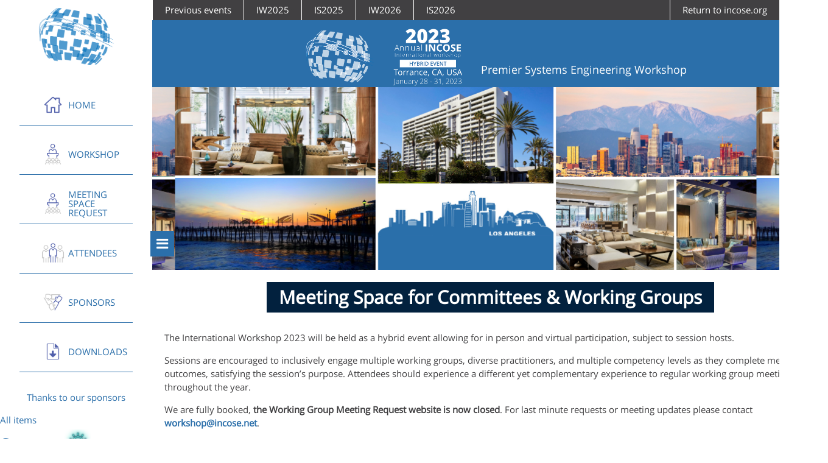

--- FILE ---
content_type: text/html; charset=utf-8
request_url: https://www.incose.org/iw2023/meeting-space-request/images/default-source/incoseevents/iw2023/sponsors/studiose
body_size: 9045
content:


<!doctype html>
<html>
<head id="Head1"><meta charset="utf-8" /><meta name="viewport" content="initial-scale=1.0" /><meta http-equiv="X-UA-Compatible" content="IE=edge" />
<script src="https://ajax.googleapis.com/ajax/libs/jquery/3.2.1/jquery.min.js"></script>
<link href="https://fonts.googleapis.com/css?family=Open+Sans" rel="stylesheet" type="text/css" />
<script src="/js/rhythm.js"></script>
<script type="text/javascript" src="//script.crazyegg.com/pages/scripts/0012/6013.js" async="async"></script>
<!-- Google tag (gtag.js) -->
<script async src="https://www.googletagmanager.com/gtag/js?id=G-YPGH7RT2S9"></script>
<script>
  window.dataLayer = window.dataLayer || [];
  function gtag(){dataLayer.push(arguments);}
  gtag('js', new Date());

  gtag('config', 'G-YPGH7RT2S9');
</script>
<meta name="robots" content="noindex" /><meta property="og:title" content="IW2023 - Meeting space request" /><meta property="og:description" content="International Workshop 2023 Meeting space request" /><meta property="og:url" content="" /><meta property="og:type" content="website" /><meta property="og:site_name" content="INCOSE" /><script type="text/javascript" src="/Sitefinity/WebsiteTemplates/incoseNewTemplate2017/App_Themes/incoseNewTemplate2017/Global/Circle.js"></script><meta name="Generator" content="Sitefinity 14.4.8146.0 DX" /><link href="/Telerik.Web.UI.WebResource.axd?d=PMrIT5dOWaVYIcpFWUE4nFmYmVDmE0ucRa5qvObmjYEM7qnX56nqp5cDj61rPTXP0em2nDX6s716Me97GpaiH6qYroW1k1TQEJbw8DT59Kp3tSoAW5oiKd4va94PX8UQ0&amp;t=638841048724991631&amp;compress=0&amp;_TSM_CombinedScripts_=%3b%3bTelerik.Sitefinity.Resources%2c+Version%3d14.4.8146.0%2c+Culture%3dneutral%2c+PublicKeyToken%3db28c218413bdf563%3aen%3a3207e2a5-e854-4d47-a81c-3a451e29b9c8%3a7a90d6a" type="text/css" rel="stylesheet" /><link href="/Sitefinity/WebsiteTemplates/incoseNewTemplate2017/App_Themes/incoseNewTemplate2017/global/conflrfonts.css?v=638834362520000000" type="text/css" rel="stylesheet" /><link href="/Sitefinity/WebsiteTemplates/incoseNewTemplate2017/App_Themes/incoseNewTemplate2017/global/et-line.css?v=638834362520000000" type="text/css" rel="stylesheet" /><link href="/Sitefinity/WebsiteTemplates/incoseNewTemplate2017/App_Themes/incoseNewTemplate2017/global/forum.css?v=638834362520000000" type="text/css" rel="stylesheet" /><link href="/Sitefinity/WebsiteTemplates/incoseNewTemplate2017/App_Themes/incoseNewTemplate2017/global/jquery.fancybox.min.css?v=638834362520000000" type="text/css" rel="stylesheet" /><link href="/Sitefinity/WebsiteTemplates/incoseNewTemplate2017/App_Themes/incoseNewTemplate2017/global/jquery.jqplot.min.css?v=638834362520000000" type="text/css" rel="stylesheet" /><link href="/Sitefinity/WebsiteTemplates/incoseNewTemplate2017/App_Themes/incoseNewTemplate2017/global/responsive-tables.css?v=638834362520000000" type="text/css" rel="stylesheet" /><link href="/Sitefinity/WebsiteTemplates/incoseNewTemplate2017/App_Themes/incoseNewTemplate2017/global/row.css?v=638834362520000000" type="text/css" rel="stylesheet" /><link href="/Sitefinity/WebsiteTemplates/incoseNewTemplate2017/App_Themes/incoseNewTemplate2017/global/style2017.css?v=638834362520000000" type="text/css" rel="stylesheet" /><link href="/Sitefinity/WebsiteTemplates/IncoseEvents/App_Themes/IncoseEvents/Global/font-awesome/css/font-awesome.min.css" type="text/css" rel="stylesheet" media="all" /><style type="text/css" media="all">body {
 color: #414042;
 background-color: #FFF;
 font: 400 15px/150% 'Open Sans',Arial, sans-serif;
 margin: 0px;
 padding: 0px;
}
body:not(.sfPageEditor){
  margin-left: 250px;
}

.logo {
background-image: url(https://www.incose.org/images/default-source/incoseevents/iw2023/logo-iw2023-horizontal-white.png?sfvrsn=144164c7_2);
background-repeat: no-repeat;
background-position: center top;
  background-size: 302px 100px;
z-index: 10;
height: 100px;
position: absolute;
top: 43px;
left: 50%;
width: 302px;
background-color: transparent;
margin-left: -151px;
}

.subheader {
position: absolute;
top: 103px;
left: 50%;
padding-left: 150px;
font-size: 1.2em;
color: #FFFFFF;
}

.header {
  height: 110px;
}

ul li em {
  text-indent:0px;
}

.headermenuright, .headermenuleft{
  top:43px;
}
.sfContentBlock h1, .mfp-content h1 {
    color: #2b6faa;
    text-align: center;
    margin-top: 0px;
    margin-bottom: 30px;
    line-height: 1em;
}
h1 > span{
  color: #FFF;
  padding: 10px 20px;
  background-color: #02213E;
  display:inline-block;
}
.sfContentBlock h2, .sfContentBlock h2 a, .mfp-content h2, .mfp-content h2 a {
  color: #02213E;
}
h2 > span{
  color: #FFF;
  padding: 10px 20px;
  background-color: #2B6FAA;
  display:inline-block;
}
h2 > span a{
  color: #FFF;
}
.btn a, a.loginbtn2 {
    background-color: #2b6faa;
}


.returnhome ul {
	width:100%;
	background-color: #414042;
	height: 33px;
  padding:0;
  margin:0;

}

.returnhome ul li {
	padding: 0px 20px;
	line-height: 33px;
	float: left;
	text-align: center;
	border-left: 1px solid white;
}

.returnhome ul li.right {
	right: 0;
	position: absolute;
	display:block;
}

.returnhome ul li a {
	color: white;
  font-weight:normal;
}

@media only screen and (max-width: 800px) {

  .returnhome ul li{ display:none;}
  .returnhome ul li:last-child,
  .returnhome ul li:nth-last-child(2),
  .returnhome ul li:nth-last-child(3){
  display:block;
  }
  
}
.header {
    background: #2B6FAA;
  border-bottom: 0px;
}

.footer {
    background: rgb(149,183,213);
}

.footer .content{
  display: flex;
  justify-content: center;
}
.footer .col{
  width: 300px;
}
.footer .col h3{
  font-weight: bold;
  text-align: left;
}


#menu {
    position: fixed;
    left: 0;
    width: 250px;
    background-color: #FFFFFF;
    color: #2b6faa;
    z-index: 100;
    padding: 0px;
    min-height: 100%;
    top: 0;
}

.submenu a, .menu a {
	color:#2b6faa;
	font-weight:500;
}

#menu {
display: block;
}
.RadSiteMap_Default .rsmOneLevel .rsmLink, .RadSiteMap_Default .rsmTwoLevels .rsmLevel1 .rsmLink, .RadSiteMap_Default .rsmThreeLevels .rsmLevel1 .rsmLink, .RadSiteMap_Default .rsmManyLevels .rsmLevel2 .rsmLink {
    border: 0;
    color: #2b6faa;
    border-bottom: 1px solid #2b6faa;
}
.RadSiteMap_Default {
    color: #2b6faa;
    font-family: 'Open Sans',Arial, sans-serif;
}
.RadSiteMap_Default .rsmLink, .RadSiteMap_Default .rsmTemplate {
    color: #2b6faa;
}

.RadSiteMap_Default .rsmOneLevel .rsmLink:hover, .RadSiteMap_Default .rsmTwoLevels .rsmLevel1 .rsmLink:hover, .RadSiteMap_Default .rsmThreeLevels .rsmLevel1 .rsmLink:hover, .RadSiteMap_Default .rsmManyLevels .rsmLevel2 .rsmLink:hover {
    border-bottom: #2b6faa solid 1px;
    color: #2b6faa;
    background-image: none;
	background-color: transparent;
}

.RadSiteMap_Default .rsmLink:hover {
    color: #2b6faa;
}
.RadSiteMap .rsmItem .rsmItem {
	padding-left: 0px;
}

.btnmenu{
    position: absolute;
    right: -21px;
    top: 50%;
    background: #2b6faa;
    color: #FFF;
    padding: 3px 5px;
}

#menu img{
     padding: 5% 25%;
     width: 50%;
     box-sizing: initial;
}

.green{
  color: #567F42;
}

#footerpopup li {
    background-color: #2b6faa;
}

.k-treeview .k-in {
    margin: 5%;
    padding: 5%;
    line-height: 1em;
    text-decoration: none;
    border-width: 0px;
    border-bottom: 1px solid #414042;
  width: 90%;
  text-transform:uppercase;
}
.k-treeview .k-in:before{
  background-image:url(https://www.incose.org/images/default-source/incoseevents/is2021/picto/picto-home.png?sfvrsn=a949ac6_2) ;
    background-size: 40px 40px;
    display: inline-block;
    width: 40px; 
    height: 40px;
    content:"";
}

.sfNavWrp {
    text-align: left;
}

.k-item > ul{
  display: none;
}
.k-item .k-icon {
  display:none;
}

#menu:after{
  content:"\f0c9";
  font-family: FontAwesome;
  position: absolute;
right: -36px;
top: calc(50% - 10px);
background: #2b6faa;
color: #FFF;
padding: 10px;
  font-size:1.5em;
}
.menuhide{
/*  left: -250px !important;*/
}

th, .RadGrid_Default .rgHeader, .RadGrid_Default th.rgResizeCol, .RadGrid_Default .rgHeaderWrapper {
    border-bottom: 1px solid #2b6faa;
    background: #2b6faa;
    color: #FFF;
}


#menu:before {
  visibility: visible;
  content:"Menu here";
  width: 100px;
  background-color: rgb(238,91,33);
  color: #fff;
  text-align: center;
  padding: 10px 0;
 
  /* Position the tooltip text - see examples below! */
  position: absolute;
  right: -136px;
  top: calc(50% - 10px);
  z-index: 1;
}

#menu.menufirst:before {
  visibility: hidden;
}
.footer .socialicons {
    float: none;
    margin: 0 auto;
    width: max-content;
}

table, .RadGrid_Default .rgMasterTable, .RadGrid_Default .rgDetailTable, .RadGrid_Default .rgGroupPanel table, .RadGrid_Default .rgCommandRow table, .RadGrid_Default .rgEditForm table, .RadGrid_Default .rgPager table {
    font-family: 'Open Sans',Arial, sans-serif;
    font-size: 12px;
    line-height: 16px;
    color: #414042;
    width: 100%;
    border-collapse: collapse;
    border: 1px solid #2b6faa;
}

h1.firstbanner{
  top: -40px;
position: relative;
margin-bottom: 0px;
}

.listbtn{
  display: flex;
  justify-content: center;
  align-content: center;
}
a.btnhome{
  color: #FFF;
  padding: 10px 20px;
  background-color: #2b6faa;
  display: inline-block;
}

@media only screen and (min-width: 999px) {
  .displaymobile{
    display:none;
  }

}
@media only screen and (max-width: 999px) {
  .displaydesktop{
    display:none;
  }
  .menuhide{
    left: -250px !important;
  }
  body:not(.sfPageEditor) {
    margin-left: 0px;
  }
}
@media only screen and (max-width: 1010px) {

}
@media only screen and (max-width: 470px) {


}
</style><style type="text/css" media="all">
.navigationmenu {
  padding: 0;
  margin: 0;
  border: 0;
  line-height: 1;
}

.navigationmenu ul,
.navigationmenu ul li,
.navigationmenu ul ul {
  list-style: none;
  margin: 0;
  padding: 0;
}

.navigationmenu ul {
  position: relative;
  z-index: 500;
}

.navigationmenu ul li {
  float: left;
  min-height: 0.05em;
  line-height: 1em;
  vertical-align: middle;
  position: relative;
}

.navigationmenu ul li.hover,
.navigationmenu ul li:hover {
  position: relative;
  z-index: 510;
  cursor: default;
}

.navigationmenu ul ul {
  visibility: hidden;
  position: absolute;
  top: 100%;
  left: 0px;
  z-index: 520;
  width: 100%;
}

.navigationmenu ul ul li { float: none; }

.navigationmenu ul ul ul {
  top: 0;
  right: 0;
}

.navigationmenu ul li:hover > ul { visibility: visible; }

.navigationmenu ul ul {
  top: 0;
  left: 99%;
}

.navigationmenu ul li { float: none; }

.navigationmenu ul ul { margin-top: 0.05em; }

.navigationmenu {
  width: 90%;
  background: #FFF;
  color: #2b6faa;
  zoom: 1;
  margin:0 5%;
}

#menu .navigationmenu img{
	height: 50px;
	padding: 0;
	width: inherit;
	vertical-align:middle;
}
.navigationmenu:before {
  content: '';
  display: block;
}

.navigationmenu:after {
  content: '';
  display: table;
  clear: both;
}

.navigationmenu a {
	display: flex;
	margin: 1em 1.3em;
	color: #2b6faa;
	text-decoration: none;
	border-bottom: 1px solid #2b6faa;
	padding: 0.5em 2em;
  	align-items: center;
}

.navigationmenu ul ul li a {
	border-bottom: 1px solid #FFFFFF;
	padding: 1em 2em;
}

.navigationmenu > ul > li > a:hover { font-weight: bold; }

.navigationmenu li { position: relative; }

.navigationmenu ul ul li.first {
  -webkit-border-radius: 0 3px 0 0;
  -moz-border-radius: 0 3px 0 0;
  border-radius: 0 3px 0 0;
}

.navigationmenu ul ul li.last {
  -webkit-border-radius: 0 0 3px 0;
  -moz-border-radius: 0 0 3px 0;
  border-radius: 0 0 3px 0;
  border-bottom: 0;
}

.navigationmenu ul ul {
  -webkit-border-radius: 0 3px 3px 0;
  -moz-border-radius: 0 3px 3px 0;
  border-radius: 0 3px 3px 0;
}

.navigationmenu ul ul { background: rgb(149,183,213); }

.navigationmenu ul ul a { color: #ffffff; }

.navigationmenu ul ul a:hover { color: #ffffff; }

.navigationmenu ul ul li {  }

.navigationmenu ul ul li:hover > a {
  font-weight: bold;
}

.navigationmenu.align-right > ul > li > a {
  border-right: none;
}

.navigationmenu.align-right { float: right; }

.navigationmenu.align-right li { text-align: right; }

.navigationmenu.align-right ul ul {
  visibility: hidden;
  position: absolute;
  top: 0;
  left: -100%;
  z-index: 598;
  width: 100%;
}

.navigationmenu.align-right ul ul li.first {
  -webkit-border-radius: 3px 0 0 0;
  -moz-border-radius: 3px 0 0 0;
  border-radius: 3px 0 0 0;
}

.navigationmenu.align-right ul ul li.last {
  -webkit-border-radius: 0 0 0 3px;
  -moz-border-radius: 0 0 0 3px;
  border-radius: 0 0 0 3px;
}

.navigationmenu.align-right ul ul {
  -webkit-border-radius: 3px 0 0 3px;
  -moz-border-radius: 3px 0 0 3px;
  border-radius: 3px 0 0 3px;
}

.btnnew{
  text-align: center;
}
.btnnew > span{
  border-radius: 10px;
  background-color: #2B6FAA;
  border: 1px solid #2B6FAA;
  height: 50px;
  display: inline-block;
}
.btnnew a{
color: #FFF;
display: flex;
align-items: center;
}

.btnnew .spanwhite{
    background-color: #FFF;
    border-radius: 10px 0 0 10px;
    border: 1px solid #2B6FAA;
    margin: 0;
    padding: 0;
    height: 48px;
}
.btnnew .spantext{
  padding: 0 20px;
}</style><style type="text/css" media="all">.sponsorsfade {
	right: 100px;
	height: 100px;
	width: 200px;
	z-index: 99;
	top: 133px;
	overflow: hidden;
  cursor : pointer;
}

.sponsorsfade .sfimageListItem, .sponsorsfade .sfimagesTmb{
  display: none;
}


.sponsorsfade #sponsorslide div {
  right:0;
  padding: 5px 10px;
  width:90%;
}
.unsponsor {
	height:100px;
	width: 200px;
	padding:1em;
}

.unsponsor img{
	right: 0;
	position: absolute;
}
.sponsorsfade ul {
  padding: 0;
  margin:0;
}
.sponsorsfade ul > li::before {
content:"";
  margin:0;
}
.sponsorsfade img{
	right: 0;
	position: absolute;
  width:90% !important;
  padding: 5px 10px !important;
}

#menu .btn a, #menu .btn{
  color: white !important;
  text-align:center !important;
}
@media only screen and (max-width: 1300px) {
  .sponsorsfade {
	right: 0px;
  }
}
@media only screen and (max-width: 1200px) {
  .submenu .sfNavWrp {
    margin-right: 200px;
  }
}

@media only screen and (max-width: 600px) {
  .sponsorsfade {
    display: none;
  }
  .submenu .sfNavWrp {
    margin-right: 0px;
  }
}</style><title>
	StudioSE
</title><meta name="description" content="International Workshop 2023 Meeting space request" /><meta name="keywords" content="International, Workshop, 2023, Meeting space request, WG" /></head>

<body>
<form method="post" action="./studiose" id="form1">
<div class="aspNetHidden">
<input type="hidden" name="ctl05_TSSM" id="ctl05_TSSM" value="" />
<input type="hidden" name="__EVENTTARGET" id="__EVENTTARGET" value="" />
<input type="hidden" name="__EVENTARGUMENT" id="__EVENTARGUMENT" value="" />
<input type="hidden" name="__VIEWSTATE" id="__VIEWSTATE" value="hUV2eU1E6fFLEWWObZ6BkWJx4K1gcm4u69NvQ9HJSC7mrDgbX71HP4ZDT9A0782YfeHjUZSynA0YZ7pbpRNh+LLhDFer15maZmvl18PeHaWVbs+3A7+dLDeGEvOY//KrBKEiKLp6g/3BUQkRAJPTSOzF/TCCnkP3o1EYCueTUCVJeFAVNL4uzBsWU6LgHkYlGcaOt5JQdIjwY9e/OKbwsyUiEWtN62sUmiMRf8aNRNndTSAs/NW28QW/sJPNnhr+uuRXySyjsBSNvtYhW/5XAQAelwMUTygdDSkNSiv7MC3Fxajh99WogRdulkzz5GL+84nUPKzAtjXNP9uGDzgGu1dtzzgGzMSV7eV0Zt7KlqhqkPNYQAqJNiLSE6iTjqWe44Vca+wqqiCsNLeD/2EaDYwykvad/ewJQI3o/0WzkG8=" />
</div>

<script type="text/javascript">
//<![CDATA[
var theForm = document.forms['form1'];
if (!theForm) {
    theForm = document.form1;
}
function __doPostBack(eventTarget, eventArgument) {
    if (!theForm.onsubmit || (theForm.onsubmit() != false)) {
        theForm.__EVENTTARGET.value = eventTarget;
        theForm.__EVENTARGUMENT.value = eventArgument;
        theForm.submit();
    }
}
//]]>
</script>


<script src="/WebResource.axd?d=pynGkmcFUV13He1Qd6_TZCtuSMF3zIcuL32ND0KCqPNDWxDppsCM6vWPb0-xzuLRJ2p-95wyz6zS3wCqL22UZg2&amp;t=638901526312636832" type="text/javascript"></script>


<script src="/ScriptResource.axd?d=NJmAwtEo3Ipnlaxl6CMhvhfq3D82TtyfoPf65oNngOuhcJozZ5RA6eWCgrdCrHI-mvyDOYMKVtg6aBgSLb4EHpUNgR0s8_TQx59nLq_2unFn5JAiBubGkBSBU-DwT2jDeY3YW-Hu5LSCChKyml0OaLeowloZBaJlyWzZnhD5tLM1&amp;t=345ad968" type="text/javascript"></script>
<script src="/ScriptResource.axd?d=dwY9oWetJoJoVpgL6Zq8OJ71JocpVknrc9rAAJqwNT6JM25WZt2qgvezQpb6NEvSv3eYjENPZ7ZS6aLY2X7Vy-7d2oCnnq3FwWd6glt_3zz_rCbnhdhhqcaLIPqvptZmdrQwnjW5bsL0NiHJwx4rwQaDuTOPeoFC2hXq5vA4N5o1&amp;t=345ad968" type="text/javascript"></script>
<script src="/ScriptResource.axd?d=txOWT0IWXM4wZRbIbHwGnzE2FZ2OOCzeAHrp-P9lJWEwmuUdakrsMkI_2VQfvOHT3wW_MEKtoZYuxjdP8l4yi3NCpApEAEG052XGSgTt-2zTtsRodHrz_DTx8FNmQAoIa8qjcKg8rD_VzsE_55DpHFPLlrGmOd-w-yBgPuKbzHpmQoqKM6QPGRttBA0zXJWq0&amp;t=3d9e6e48" type="text/javascript"></script>
<script src="/ScriptResource.axd?d=TDVjdgRbdvNAY3tnbizUcA3UTWtxdFSzwCavcROjmm1Q5CJ2koNxJuiJ_Ho9YALvS3ClkGCcmYil3-ZOhKxYeTZ873NUKcpwQUduimfZSgry-32z7vLvuVu_wsDF29rx0&amp;t=2fee8f3f" type="text/javascript"></script>
<script src="/ScriptResource.axd?d=mbGZm65DzNC0tMTq0ElbcaiHCkdBw0JYJhYIqklVDyc1aUBH8QJ09gQHDGFUEiQSG8Peyn66J1lL9ZmDfEgrMoH8aOabyuEMX11KJTkdffpTZHnzeXCk0O21SHtLVL78fV_fzNyJhKcXPmVqWVEXVQ2&amp;t=2fee8f3f" type="text/javascript"></script>
<script src="/ScriptResource.axd?d=LDxs7tI-ncIIKPgYq3uJyn_z7FMnkfRnxrcHOziSdFJ1FrwRI9Si8FA9uj2sVHcFJ-ZVl_ZldWEJih4bJ2DLLYnWamatVXYhPVIDKk5QEy8PlE1Y7r0d_yNSAyIJKCTb4Sa7oahZQ23wfQ_gtNxPtQ2&amp;t=2fee8f3f" type="text/javascript"></script>
<script src="/ScriptResource.axd?d=SuYCzQWRU5sdiMz0dhJW-g4zgLCsx0dOmubuBzJH40T9Ww8c1UqsO5YyEEK171gOt6FtqRVliHsvBWClSVrrDd0FD8t8dVZFyp72oqlrkMRQv0Nf0GVBMVRaPzOybWeniBhSnMVrXMVMbyCl3uBUrQC1cSKp3cB7M-LRdJYtSt01&amp;t=3d9e6e48" type="text/javascript"></script>
<div class="aspNetHidden">

	<input type="hidden" name="__VIEWSTATEGENERATOR" id="__VIEWSTATEGENERATOR" value="51DF3B29" />
</div>
<script type="text/javascript">
//<![CDATA[
Sys.WebForms.PageRequestManager._initialize('ctl00$ScriptManager1', 'form1', [], [], [], 90, 'ctl00');
//]]>
</script>


<div class='sfContentBlock'><div class="returnhome">
<ul>
    <li class="rmItem" id="Previous events"><a href="/events-and-news/incose-previous-international-events" alt="Previous events">Previous events</a></li>
    <li class="rmItem" id="IW2025"><a href="/IW2025" alt="IW2022">IW2025</a></li>
    <li class="rmItem" id="IS2025"><a href="/symp2025" alt="IS2022">IS2025</a></li>
    <li class="rmItem" id="IS2025"><a href="https://www.incose.org/events/international-workshop2026">IW2026</a></li>
    <li class="rmItem" id="IS2025"><a href="https://www.incose.org/events/international-symposium2026">IS2026</a></li>
    <li class="rmItem right"><a href="http://incose.org" alt="Return to incose.org">Return to incose.org</a></li>
</ul>
</div>

</div>


<div class="header">
<div class="returnhome">


</div>
	<div class="headermenuleft">
		<div class="h1connect">
</div>
		<div class="h1store">
</div>
		<div class="h1contactus">
</div>
	</div>
	<div class="headermenuright">
		<div class="h1search">
</div>
   		<div class="h1joinus">
</div>
		<div class="h1login">
</div>
        <div class="h1menu">
</div>
	</div>	
</div>
<a href="/" alt="Home" id="homelink"><div class="logo">
	

</div></a>
<div class="subheader">
	
<div class='sfContentBlock'>Premier Systems Engineering Workshop

</div>
</div>
<div class="menu">
	<div id="menu">
		
<div class="sfimageWrp">
	        
<img id="rwdnavholder_T937EF389050_ctl00_ctl00_imageItem" title="globe-IW" src="/images/default-source/incoseevents/iw2021/globe-iw.png?sfvrsn=99a69ac6_2" alt="globe-IW" />


</div><div class='sfContentBlock'><div class="navigationmenu">
<ul>
    <li class="has-sub"><a href="#"><img alt="" src="https://www.incose.org/images/default-source/incoseevents/iw2023/picto/picto-home.png?sfvrsn=a949ac6_2" /> HOME</a>
    <ul>
        <li><a href="/iw2023/when-where">When / Where</a></li>
        <li><a href="/iw2023/what-is-the-international-workshop">What is the International Workshop</a></li>
    </ul>
    </li>
    <li> <a href="/iw2023/meeting-space-request"><img alt="" src="https://www.incose.org/images/default-source/incoseevents/iw2023/picto/picto-workshop.png?sfvrsn=a949ac6_2" /> WORKSHOP</a>
    <ul>
        <li><a href="/iw2023/event-schedule">Event schedule</a></li>
    </ul>
    </li>
    <li> <a href="/iw2023/meeting-space-request"><img alt="" src="https://www.incose.org/images/default-source/incoseevents/iw2023/picto/picto-workshop.png?sfvrsn=a949ac6_2" /> MEETING SPACE REQUEST</a></li>
    <li class="has-sub"> <a href="#"><img alt="" src="https://www.incose.org/images/default-source/incoseevents/iw2023/picto/picto-attendees.png?sfvrsn=a949ac6_2" /> ATTENDEES</a>
    <ul>
        <li><a href="/iw2023/registration-fees">Registration</a></li>
        <li><a href="/iw2023/hotel-information/">Hotel Information</a></li>
    </ul>
    </li>
    <li class="has-sub"> <a href="#"><img alt="" src="https://www.incose.org/images/default-source/incoseevents/iw2023/picto/picto-sponsors.png?sfvrsn=a949ac6_2" /> SPONSORS</a>
    <ul>
        <li><a href="/iw2023/sponsorship-program/">Sponsorship Program</a></li>
        <li><a href="/iw2023/sponsors-to-date/">Sponsors to date</a></li>
    </ul>
    </li>
    <li> <a href="/iw2023/downloads"><img alt="" src="https://www.incose.org/images/default-source/incoseevents/iw2023/picto/picto-download.png?sfvrsn=a949ac6_2" /> DOWNLOADS</a>    </li>
</ul>
</div>
<p style="text-align:center;">Thanks to our sponsors</p>

</div><div id="rwdnavholder_T7906D693060" class="sponsorsfade">
	<div id="rwdnavholder_T7906D693060_imagesDetailView">
		
<!-- 2023.3.1616.45 -->
    <div class="sfimageDetails sfTmbDetailsMode">
        <div class="sfimageLinksWrp">
            
            
            <a class="sfimageBack" href="../../../../../../meeting-space-request">All items</a>
        </div>
      
        <div class="sfimageWrp"><img id="ctl00_rwdnavholder_T7906D693060_imagesDetailView_ctl00_ctl00_DetailsView_ctrl0_imageControl" src="/images/default-source/incoseevents/iw2023/sponsors/studiose.png?sfvrsn=d80774c7_2" alt="StudioSE" /></div>
        <h1 class="sfimageTitle">
          StudioSE
        </h1>
        <div class="sfimageAuthorAndDate">
            by       
            Nico Castan 
             | 03 Jan, 2023
            

            
        </div>
        
          
  
    </div>
  <input id="ctl00_rwdnavholder_T7906D693060_imagesDetailView_ctl00_ctl00_DetailsView_ClientState" name="ctl00_rwdnavholder_T7906D693060_imagesDetailView_ctl00_ctl00_DetailsView_ClientState" type="hidden" /><span id="ctl00_rwdnavholder_T7906D693060_imagesDetailView_ctl00_ctl00_DetailsView" style="display:none;"></span>
<span></span>
	</div>
</div>
	</div>
</div>

<div class="submenu">
		
<div class='sfContentBlock'><div style="height: 300px;
background-size: contain;
background-image: url(https://www.incose.org/images/default-source/incoseevents/iw2022/banner-front-iw2022.jpg?sfvrsn=41b466c7_2);
background-position: 50%;">&nbsp;</div>

</div>
</div>

<div class="featureWrap">
	<div class="feature">
		
<div class="sf_cols">
    <div class="sf_colsOut sf_2cols_1_25">
        <div id="featureholder_T47B8B9E6031_Col00" class="sf_colsIn sf_2cols_1in_25">
            
        </div>
    </div>
    <div class="sf_colsOut sf_2cols_2_75">
        <div id="featureholder_T47B8B9E6031_Col01" class="sf_colsIn sf_2cols_2in_75">
        
        </div>
    </div>
</div>
<div class='sfContentBlock'>

</div><div class='sfContentBlock'><h1 name="top"><span>Meeting Space for Committees &amp; Working Groups</span></h1>
<p>The International Workshop 2023 will be held as a hybrid event allowing for in person and virtual participation, subject to session hosts. </p>
<p>Sessions are encouraged to inclusively engage multiple working groups, diverse practitioners, and multiple competency levels as they complete meeting outcomes, satisfying the session&rsquo;s purpose. Attendees should experience a different yet complementary experience to regular working group meetings throughout the year.</p>
<p>We are fully booked, <strong>the Working Group Meeting Request website is now closed</strong>. For last minute requests or meeting updates please contact <a href="/cdn-cgi/l/email-protection#44332b362f372c2b34042d2a272b37216a2a2130"><span class="__cf_email__" data-cfemail="275048554c544f4857674e494448544209494253">[email&#160;protected]</span></a>.</p>
<p>As meeting rooms are limited, all requesters are asked to request only the time needed. Should the meeting end early, please notify the registration desk that the room is available for reassignment. During the workshop, any meeting room observed as unoccupied for 15 minutes or more (in non-break periods), may be reassigned to an on-site requester without additional notice.</p>

</div>
    </div>
</div>
<div class="clear"></div>
<div class="threeColWrap  tcw2 clearfix">
  <div class="threeCol">
	<div class="Col1">
			

	</div>
	<div class="Col2">
		

    </div>
	<div class="Col3">
    	

	</div>
  </div>
</div>
<div class="clear"></div>



<div class="footerWrap">
	<div class="footer">
<div class='sfContentBlock'><div class="content">
<div class="col">
<h3>INCOSE - International Council on Systems Engineering</h3>
<p class="address">7670 Opportunity Rd,  Suite 220<br />
San Diego, CA 92111-2222&nbsp; USA<br />
P 858-541-1725<br />
800-366-1164<br />
<a href="/cdn-cgi/l/email-protection#89e0e7efe6c9e0e7eae6faeca7e6fbee"><span class="__cf_email__" data-cfemail="82ebece4edc2ebece1edf1e7acedf0e5">[email&#160;protected]</span></a></p>
</div>
<div class="col">
<h3>Quick Links</h3>
<ul>
    <li><a href="/about-incose">About INCOSE</a></li>
    <li><a href="/about-incose/incose-membership">INCOSE Membership</a></li>
    <li><a href="/incose-member-resources/join-incose">Join&nbsp;or Renew</a></li>
    <li><a href="/about-incose/new-in-incose">New to INCOSE?</a></li>
    <li><a href="/systems-engineering-certification">Systems Engineering Certification</a></li>
    <li><a href="/about-incose/foundation">INCOSE Foundation</a></li>
    <li><a href="http://incose.careerwebsite.com/home/index.cfm?site_id=582">Job Board</a></li>
</ul>
</div>
</div>
<div class="clear">&nbsp;</div>
<div class="lastline">
<div class="socialicons"><a href="#" onclick="window.open('https://www.incose.org/twitter')"><em class="fa fa-twitter fa-2x" aria-hidden="true"></em></a> <a href="#" onclick="window.open('https://www.incose.org/facebook')"><em class="fa fa-facebook fa-2x" aria-hidden="true"></em></a> <a href="#" onclick="window.open('https://www.incose.org/linkedin')"><em class="fa fa-linkedin fa-2x" aria-hidden="true"></em></a> <a href="#" onclick="window.open('https://www.incose.org/youtube')"><em class="fa fa-youtube-play fa-2x" aria-hidden="true"></em></a> </div>
<div class="clear">&nbsp;</div>
</div>
<a onclick="topFunction()" id="BackTop" title="Go to top">Back to Top</a>
<div class="footerpopup" id="footerpopup" style="display:none;">
<ul>
</ul>
<p class="closefooter" onclick="closefooter();">X</p>
</div>

</div>
    </div>
</div>


<script data-cfasync="false" src="/cdn-cgi/scripts/5c5dd728/cloudflare-static/email-decode.min.js"></script><script type="text/javascript" src="/Sitefinity/WebsiteTemplates/incoseNewTemplate2017/App_Themes/incoseNewTemplate2017/Global/membersuitewidget.js"></script><script type="text/javascript">$("#homelink").attr("href", "/iw2023");


function SponsorsFadeLogo(i,elements,duration,pause,callback){
    if(i >= elements.length){
        elements.eq(i-1).fadeOut(duration,function(){

        		elements.eq(0).fadeIn(duration,function(){
       					setTimeout(function(){ SponsorsFadeLogo(0,elements,duration,pause,callback); }, pause);
     				});
     		});
    } else {
     elements.eq(i-1).fadeOut(duration,function(){
        		elements.eq(i).fadeIn(duration,function(){
       					setTimeout(function(){ SponsorsFadeLogo(i+1,elements,duration,pause,callback); }, pause);
     				});
     		});
    }      
}
$(document).ready(function() {
  setTimeout(function(){ SponsorsFadeLogo(1,$('.sponsorsfade').find('li'),1000,2000);}, 2000);
});

$(".sponsorsfade").click(function() {window.open('https://www.incose.org/iw2023/sponsors-to-date', '_self')});


function displayMenuleft() {
   if (!$('#menu').hasClass('menufirst')) {
 	$("#menu").addClass("menufirst");
   }
   if ($('#menu').hasClass('menuhide')) {
 	$("#menu").removeClass("menuhide");
   } else {
	$("#menu").addClass("menuhide");
   }
}

menu = document.querySelector('#menu');

menu.addEventListener('click', function (e) {
    if (e.offsetX > menu.offsetWidth) {
        displayMenuleft();
    }
});
$("#menu").addClass("menuhide menufirst");

</script>
<script type="text/javascript">
//<![CDATA[
;(function() {
                        function loadHandler() {
                            var hf = $get('ctl05_TSSM');
                            if (!hf._RSSM_init) { hf._RSSM_init = true; hf.value = ''; }
                            hf.value += ';Telerik.Sitefinity.Resources, Version=14.4.8146.0, Culture=neutral, PublicKeyToken=b28c218413bdf563:en:3207e2a5-e854-4d47-a81c-3a451e29b9c8:7a90d6a';
                            Sys.Application.remove_load(loadHandler);
                        };
                        Sys.Application.add_load(loadHandler);
                    })();Sys.Application.add_init(function() {
    $create(Telerik.Web.UI.RadListView, {"UniqueID":"ctl00$rwdnavholder$T7906D693060$imagesDetailView$ctl00$ctl00$DetailsView","_clientSettings":{"DataBinding":{"ItemPlaceHolderID":"ctl00_rwdnavholder_T7906D693060_imagesDetailView_ctl00_ctl00_DetailsView_ItemContainer","DataService":{}}},"_virtualItemCount":1,"clientStateFieldID":"ctl00_rwdnavholder_T7906D693060_imagesDetailView_ctl00_ctl00_DetailsView_ClientState","renderMode":1}, null, null, $get("ctl00_rwdnavholder_T7906D693060_imagesDetailView_ctl00_ctl00_DetailsView"));
});
Sys.Application.add_init(function() {
    $create(Telerik.Sitefinity.Web.UI.UserPreferences, {"_timeOffset":"-28800000","_userBrowserSettingsForCalculatingDates":true,"timeZoneDisplayName":"(UTC-08:00) Pacific Time (US \u0026 Canada)","timeZoneId":"Pacific Standard Time"}, null, null);
});
//]]>
</script>
</form>

<script src="/js/profile.js"></script>
<!-- 6/5/23 -->
</body>
</html>


--- FILE ---
content_type: text/css
request_url: https://www.incose.org/Sitefinity/WebsiteTemplates/incoseNewTemplate2017/App_Themes/incoseNewTemplate2017/global/conflrfonts.css?v=638834362520000000
body_size: 1142
content:
@charset "UTF-8";

@font-face {
  font-family: "conflr";
  src:url("fonts/conflr.eot");
  src:url("fonts/conflr.eot?#iefix") format("embedded-opentype"),
    url("fonts/conflr.woff") format("woff"),
    url("fonts/conflr.ttf") format("truetype"),
    url("fonts/conflr.svg#conflr") format("svg");
  font-weight: normal;
  font-style: normal;

}

[data-icon]:before {
  font-family: "conflr" !important;
  content: attr(data-icon);
  font-style: normal !important;
  font-weight: normal !important;
  font-variant: normal !important;
  text-transform: none !important;
  speak: none;
  line-height: 1;
  -webkit-font-smoothing: antialiased;
  -moz-osx-font-smoothing: grayscale;
}

[class^="iconconflr-"]:before,
[class*=" iconconflr-"]:before {
  font-family: "conflr" !important;
  font-style: normal !important;
  font-weight: normal !important;
  font-variant: normal !important;
  text-transform: none !important;
  speak: none;
  line-height: 1;
  -webkit-font-smoothing: antialiased;
  -moz-osx-font-smoothing: grayscale;
}

.iconconflr-align-center:before {
  content: "\61";
}
.iconconflr-align-justify:before {
  content: "\62";
}
.iconconflr-align-left:before {
  content: "\63";
}
.iconconflr-align-right:before {
  content: "\64";
}
.iconconflr-android:before {
  content: "\65";
}
.iconconflr-angle-double-left:before {
  content: "\66";
}
.iconconflr-angle-double-right:before {
  content: "\67";
}
.iconconflr-angle-double-up:before {
  content: "\68";
}
.iconconflr-angle-down:before {
  content: "\69";
}
.iconconflr-angle-left:before {
  content: "\6a";
}
.iconconflr-angle-right:before {
  content: "\6b";
}
.iconconflr-angle-up:before {
  content: "\6c";
}
.iconconflr-apple:before {
  content: "\6d";
}
.iconconflr-arrow-circle-down:before {
  content: "\6e";
}
.iconconflr-arrow-circle-left:before {
  content: "\6f";
}
.iconconflr-arrow-circle-o-down:before {
  content: "\70";
}
.iconconflr-arrow-circle-o-left:before {
  content: "\71";
}
.iconconflr-arrow-circle-o-right:before {
  content: "\72";
}
.iconconflr-arrow-circle-o-up:before {
  content: "\73";
}
.iconconflr-arrow-circle-right:before {
  content: "\74";
}
.iconconflr-arrow-circle-up:before {
  content: "\75";
}
.iconconflr-arrows-alt:before {
  content: "\76";
}
.iconconflr-arrows:before {
  content: "\77";
}
.iconconflr-bar-chart:before {
  content: "\78";
}
.iconconflr-bookmark:before {
  content: "\79";
}
.iconconflr-bookmark-o:before {
  content: "\7a";
}
.iconconflr-building:before {
  content: "\41";
}
.iconconflr-building-o:before {
  content: "\42";
}
.iconconflr-bus:before {
  content: "\43";
}
.iconconflr-calendar:before {
  content: "\44";
}
.iconconflr-calendar-check-o:before {
  content: "\45";
}
.iconconflr-calendar-minus-o:before {
  content: "\46";
}
.iconconflr-camera:before {
  content: "\47";
}
.iconconflr-caret-down:before {
  content: "\48";
}
.iconconflr-caret-left:before {
  content: "\49";
}
.iconconflr-caret-right:before {
  content: "\4a";
}
.iconconflr-caret-up:before {
  content: "\4b";
}
.iconconflr-check-square-o:before {
  content: "\4c";
}
.iconconflr-clipboard:before {
  content: "\4d";
}
.iconconflr-clone:before {
  content: "\4e";
}
.iconconflr-cloud-download:before {
  content: "\4f";
}
.iconconflr-code:before {
  content: "\50";
}
.iconconflr-coffee:before {
  content: "\51";
}
.iconconflr-cogs:before {
  content: "\52";
}
.iconconflr-cog:before {
  content: "\53";
}
.iconconflr-comments:before {
  content: "\54";
}
.iconconflr-cutlery:before {
  content: "\55";
}
.iconconflr-desktop:before {
  content: "\56";
}
.iconconflr-envelope-o:before {
  content: "\57";
}
.iconconflr-dribbble:before {
  content: "\58";
}
.iconconflr-expeditedssl:before {
  content: "\59";
}
.iconconflr-external-link:before {
  content: "\5a";
}
.iconconflr-facebook-square:before {
  content: "\30";
}
.iconconflr-file-excel-o:before {
  content: "\31";
}
.iconconflr-file-pdf-o:before {
  content: "\32";
}
.iconconflr-file-powerpoint-o:before {
  content: "\33";
}
.iconconflr-file-o:before {
  content: "\34";
}
.iconconflr-file-image-o:before {
  content: "\35";
}
.iconconflr-file-text:before {
  content: "\36";
}
.iconconflr-file-text-o:before {
  content: "\37";
}
.iconconflr-file-video-o:before {
  content: "\38";
}
.iconconflr-file-word-o:before {
  content: "\39";
}
.iconconflr-folder-open-o:before {
  content: "\21";
}
.iconconflr-folder-o:before {
  content: "\23";
}
.iconconflr-frown-o:before {
  content: "\22";
}
.iconconflr-graduation-cap:before {
  content: "\24";
}
.iconconflr-heart:before {
  content: "\25";
}
.iconconflr-heart-o:before {
  content: "\26";
}
.iconconflr-home:before {
  content: "\27";
}
.iconconflr-instagram:before {
  content: "\28";
}
.iconconflr-industry:before {
  content: "\29";
}
.iconconflr-list:before {
  content: "\2a";
}
.iconconflr-linkedin-square:before {
  content: "\2b";
}
.iconconflr-list-ol:before {
  content: "\2c";
}
.iconconflr-list-ul:before {
  content: "\2d";
}
.iconconflr-location-arrow:before {
  content: "\2e";
}
.iconconflr-lock:before {
  content: "\2f";
}
.iconconflr-map-marker:before {
  content: "\3a";
}
.iconconflr-map:before {
  content: "\3b";
}
.iconconflr-meh-o:before {
  content: "\3c";
}
.iconconflr-microphone:before {
  content: "\3d";
}
.iconconflr-microphone-slash:before {
  content: "\3e";
}
.iconconflr-mobile:before {
  content: "\3f";
}
.iconconflr-paper-plane:before {
  content: "\40";
}
.iconconflr-paperclip:before {
  content: "\5b";
}
.iconconflr-pencil-square-o:before {
  content: "\5d";
}
.iconconflr-phone:before {
  content: "\5e";
}
.iconconflr-play-circle:before {
  content: "\5f";
}
.iconconflr-plus-square-o:before {
  content: "\60";
}
.iconconflr-power-off:before {
  content: "\7b";
}
.iconconflr-print:before {
  content: "\7c";
}
.iconconflr-refresh:before {
  content: "\7d";
}
.iconconflr-repeat:before {
  content: "\7e";
}
.iconconflr-smile-o:before {
  content: "\5c";
}
.iconconflr-sliders:before {
  content: "\e000";
}
.iconconflr-square-o:before {
  content: "\e001";
}
.iconconflr-star:before {
  content: "\e002";
}
.iconconflr-star-half:before {
  content: "\e003";
}
.iconconflr-star-half-o:before {
  content: "\e004";
}
.iconconflr-star-o:before {
  content: "\e005";
}
.iconconflr-times-circle:before {
  content: "\e006";
}
.iconconflr-trash-o:before {
  content: "\e007";
}
.iconconflr-twitter-square:before {
  content: "\e008";
}
.iconconflr-unlock-alt:before {
  content: "\e009";
}
.iconconflr-user:before {
  content: "\e00a";
}
.iconconflr-user-plus:before {
  content: "\e00b";
}
.iconconflr-video-camera:before {
  content: "\e00c";
}
.iconconflr-youtube-square:before {
  content: "\e00e";
}
.iconconflr-keynote:before {
  content: "\e00d";
}
.iconconflr-sponsors:before {
  content: "\e00f";
}
.iconconflr-bell-slash:before {
  content: "\e010";
}
.iconconflr-bed:before {
  content: "\e011";
}
.iconconflr-exhibitors:before {
  content: "\e012";
}
.iconconflr-domains:before {
  content: "\e013";
}
.iconconflr-globe:before {
  content: "\e014";
}
.iconconflr-panels:before {
  content: "\e015";
}
.iconconflr-speaker:before {
  content: "\e016";
}
.iconconflr-topics:before {
  content: "\e017";
}
.iconconflr-tutorials:before {
  content: "\e018";
}


--- FILE ---
content_type: text/css
request_url: https://www.incose.org/Sitefinity/WebsiteTemplates/incoseNewTemplate2017/App_Themes/incoseNewTemplate2017/global/style2017.css?v=638834362520000000
body_size: 13764
content:
/*font*/

/* cyrillic-ext */
@font-face {
  font-family: 'Open Sans';
  font-style: normal;
  font-weight: 400;
  src: local('Open Sans Regular'), local('OpenSans-Regular'), url(https://fonts.gstatic.com/s/opensans/v14/K88pR3goAWT7BTt32Z01m4X0hVgzZQUfRDuZrPvH3D8.woff2) format('woff2');
  unicode-range: U+0460-052F, U+20B4, U+2DE0-2DFF, U+A640-A69F;
}
/* cyrillic */
@font-face {
  font-family: 'Open Sans';
  font-style: normal;
  font-weight: 400;
  src: local('Open Sans Regular'), local('OpenSans-Regular'), url(https://fonts.gstatic.com/s/opensans/v14/RjgO7rYTmqiVp7vzi-Q5UYX0hVgzZQUfRDuZrPvH3D8.woff2) format('woff2');
  unicode-range: U+0400-045F, U+0490-0491, U+04B0-04B1, U+2116;
}
/* greek-ext */
@font-face {
  font-family: 'Open Sans';
  font-style: normal;
  font-weight: 400;
  src: local('Open Sans Regular'), local('OpenSans-Regular'), url(https://fonts.gstatic.com/s/opensans/v14/LWCjsQkB6EMdfHrEVqA1KYX0hVgzZQUfRDuZrPvH3D8.woff2) format('woff2');
  unicode-range: U+1F00-1FFF;
}
/* greek */
@font-face {
  font-family: 'Open Sans';
  font-style: normal;
  font-weight: 400;
  src: local('Open Sans Regular'), local('OpenSans-Regular'), url(https://fonts.gstatic.com/s/opensans/v14/xozscpT2726on7jbcb_pAoX0hVgzZQUfRDuZrPvH3D8.woff2) format('woff2');
  unicode-range: U+0370-03FF;
}
/* vietnamese */
@font-face {
  font-family: 'Open Sans';
  font-style: normal;
  font-weight: 400;
  src: local('Open Sans Regular'), local('OpenSans-Regular'), url(https://fonts.gstatic.com/s/opensans/v14/59ZRklaO5bWGqF5A9baEEYX0hVgzZQUfRDuZrPvH3D8.woff2) format('woff2');
  unicode-range: U+0102-0103, U+1EA0-1EF9, U+20AB;
}
/* latin-ext */
@font-face {
  font-family: 'Open Sans';
  font-style: normal;
  font-weight: 400;
  src: local('Open Sans Regular'), local('OpenSans-Regular'), url(https://fonts.gstatic.com/s/opensans/v14/u-WUoqrET9fUeobQW7jkRYX0hVgzZQUfRDuZrPvH3D8.woff2) format('woff2');
  unicode-range: U+0100-024F, U+1E00-1EFF, U+20A0-20AB, U+20AD-20CF, U+2C60-2C7F, U+A720-A7FF;
}
/* latin */
@font-face {
  font-family: 'Open Sans';
  font-style: normal;
  font-weight: 400;
  src: local('Open Sans Regular'), local('OpenSans-Regular'), url(https://fonts.gstatic.com/s/opensans/v14/cJZKeOuBrn4kERxqtaUH3ZBw1xU1rKptJj_0jans920.woff2) format('woff2');
  unicode-range: U+0000-00FF, U+0131, U+0152-0153, U+02C6, U+02DA, U+02DC, U+2000-206F, U+2074, U+20AC, U+2212, U+2215;
}




/*General*/
body {
 color: #414042;
 background-color: #FFF;
 font: 400 13px/150% 'Open Sans',Arial, sans-serif;
 margin: 0px;
 padding: 0px;
}


a, a:hover, a:visited, a:active, a:focus {
	color: #2B6FAA;
	font-weight: 700;
	text-decoration: none;
}

.sfContentBlock h1, .mfp-content h1 {
  color: #2B6FAA;
  text-align:center;
  margin-top: 35px;
  margin-bottom: 20px;
  line-height: 1em;
}

.sfContentBlock h2, .sfContentBlock h2 a, .mfp-content h2, .mfp-content h2 a {
  color: #427F65;
  text-align:center;
  margin-top: 25px;
  margin-bottom: 10px;
  line-height: 1em;
}

.sfContentBlock h3, .mfp-content h3 {
  color: #2B6FAA;
  text-align:center;
  margin-top: 10px;
  margin-bottom: 10px;
  line-height: 1em;
}

.italic{
	font-style: italic;
}

.bold, .strong{
	font-weight: 700;
}

.underline{
	text-decoration: underline;
}

.center{
	text-align: center;
}

.normal{
	font-size: 1em;
}

.medium{
	font-weight: 600;
}

.sup { font-size: 70%; position: relative; top: -0.5em; }

p.question {
	font-weight: 700;
	margin-bottom: 0px;
}

img {
	max-width: 100%;
	height: initial;
	max-height: 100%;
	width: initial;
}

.wideimg {
    display: flex;
    justify-content: center;
    align-items: center;
    overflow: hidden;
    height: 300px;
}
.wideimg img {
    flex-shrink: 0;
    min-width: 100%;
    min-height: 100%;
    max-width: initial;
    max-height: initial;
}

.hide {
	display: none;
}
.google-visualization-orgchart-table tr:hover {
	background-color: transparent;
}
.orgchart-node {
  text-align: center;
  vertical-align: middle;
  cursor: pointer;
  border: 0px;
  border-radius: 5px;
  background: #2B6FAA;
  color: white;
}

.orgchart-nodesel {
  background: #C12A1E;
}
.btn{
	padding:10px;
	border-radius: 10px;
	line-height: 4em;
}

.blue {
	color: #2B6FAA;
}

.btn.blue {
	background-color: #2B6FAA;
	color: white;
}

.btn a, a.loginbtn2{
	background-color: #2b6faa;
	border-radius: 10px;
	height: 28px;
	padding: 15px;
	color: #ffffff;
	text-decoration: none;

}
a.btn{
	background-color: #2b6faa;
	border-radius: 5px;
	height: 18px;
	padding: 5px;
	color: #ffffff;
	text-decoration: none;

}

.btnfullwidth {
	background-color: #2b6faa;
	padding:10px;
	border-radius: 10px;
	display: flow-root;
	display: -webkit-box;
	display:-ms-inline-flexbox;
}
.btnfullwidth a{
	border-radius: 10px;
	height: 28px;
	/*padding: 15px;*/
	color: #ffffff;
	text-decoration: none;

}

.blocks .block:hover .btnfullwidth a {
    color: #2B6FAA;
}
.blocks .block:hover .btnfullwidth {
    background-color: #FFFFFF;
}
	
.white-popup-block {
    background: #FFF;
    padding: 20px 30px;
    text-align: left;
    max-width: 650px;
    margin: 0px auto;
    position: relative
}

img.floatright {
	float: right;
}

.tooltip {
	position: relative;
}

/* Tooltip text */
.tooltip .tooltiptext {
    visibility: hidden;
    width: 250px;
    background-color: #2B6FAA;
    color: #fff;
    text-align: center;
    padding: 5px 0;
    border-radius: 6px;
     position: absolute;
    z-index: 1000;
    padding:5px;

}


.tooltiptop .tooltiptext {
    bottom: 103%;
    left: 50%;
    margin-left: -125px;
}

.tooltipbottom .tooltiptext {
    top: 103%;
    left: 50%;
    margin-left: -125px;
}

.tooltipleft .tooltiptext {
  top: -5px;
  right: 110%;
}

.tooltip:hover .tooltiptext {
    visibility: visible;
}

.tooltiptop .tooltiptext::after {
    content: " ";
    position: absolute;
    top: 100%; /* At the bottom of the tooltip */
    left: 50%;
    margin-left: -5px;
    border-width: 5px;
    border-style: solid;
    border-color: #2B6FAA transparent transparent transparent;
}
.tooltipbottom .tooltiptext::after {
    content: " ";
    position: absolute;
    bottom: 100%;  /* At the top of the tooltip */
    left: 50%;
    margin-left: -5px;
    border-width: 5px;
    border-style: solid;
    border-color: transparent transparent #2B6FAA transparent;
}

.tooltipleft .tooltiptext::after {
  content: " ";
  position: absolute;
  top: 50%;
  left: 100%; /* To the right of the tooltip */
  margin-top: -5px;
  border-width: 5px;
  border-style: solid;
  border-color: transparent transparent transparent #2B6FAA;
}

.heading {
	margin-left: 50%;
	font-size: 1.2em;
	color: #427F65;
	font-weight: 200;
	font-style: italic;
}

.bigger {
	font-size: 1.2em;
}

.strong {
	font-weight: 700;
}
/* LIST with numbers */
ol.listnb { font-size: 1.4em; color: #2B6FAA; font-weight: 800; font-style: italic;  }
ol.listnb li { }
ol.listnb li p { padding:8px; font-style:normal; font-weight: normal; color: #414042; border-left: 1px solid #414042; font-size: 0.7em; }
ol.listnb li p em { display:block; }



blockquote {
font-size: 1em;
font-style: italic;
margin: 0.25em 0;
padding: 0.25em 40px;
line-height: 1.45;
position: relative;
color: #414042;
}
blockquote:before {
font-family: Georgia, serif;
display: block;
content: "\201C";
font-size: 60px;
position: absolute;
left: -20px;
top: -20px;
color: #7a7a7a;
}
blockquote cite {
color: #999999;
font-size: 0.9em;
display: block;
margin-top: 5px;
}
 
blockquote cite:before {
content: "\2014 \2009";
}

.d-none {
    display: none;
}

.h1connect, .h1store, .h1contactus, .h1joinus, .h1login, .h1search, .h1menu{
  float: left;
  width: 100px;
  font-size: 1.2em;
}
.h1connect {
    display: none; /* Hidden 3-25-23 */
    width: 120px;
    padding-left: 20px;
    text-indent: -10px;
}
.header a {
	color: #414042;
	font-weight: 500;
}

.h1menu:hover, .h1search:hover{
	cursor: pointer;
}
.h1menu {
  width: 20px;
  font-size:1.5em;
}
.headermenuleft {
  position: absolute;
  top: 10px;
  left: 10px;
}

.headermenuright {
  position: absolute;
  top: 10px;
  right: 10px;
}

.subheader {
position: absolute;
top: 70px;
left: 50%;
padding-left: 120px;
font-size: 1.2em;
color: #427F65;
}

.header{
  border-bottom: #2B6FAA solid 1px;
  height: 60px;
}



.counter {
    margin: 15px 0;
	overflow: hidden;
	min-height: 90px;
}

.counter-icon {
    width: 30%;
    text-align: center;
    margin-right: 5%;
    float: left;
    font-size: 50px;
}

.counter-content {
    float: left;
    width: 65%;
    text-align: left;
}

.counter-content > h5 {
    font-size: 34px;
    margin: 10px 0;
}
.counter-content > span {
    display: block;
    text-transform: uppercase;
    font-weight: 500;
}

.counter-content > span.url {
    text-transform: none;
    font-weight: 300;
    font-size:0.8em;
	white-space: nowrap;
	overflow: hidden;
	text-overflow: ellipsis;
}
  
  
.sfContentBlock ul {
	padding:0 1em 0 3em;
}

/*.sfContentBlock ul > li {
	text-indent: -2.7em;
}
.sfContentBlock ul > li:before {
    content: "· ";
    padding: 4px 5px 6px 10px;
    margin-right: 10px;
    vertical-align: top;
    font-weight: bold;
    font-size: 2em;
}
*/
.sfContentBlock ul > li.sshListItem {
    text-indent: 0;
} 
.team-social ul > li {
	text-indent: 0;
}

.sfContentBlock ul > li.sshListItem:before, .team-social ul > li:before, ul.nolist > li:before {
    content: initial;
    padding: inherit;
	margin-right: inherit;
	vertical-align: inherit;
	font-weight: inherit;
	font-size: inherit;
}
ul.listul {
	padding:0 1em 0 3em;
	list-style: none;
}

ul.listul > li {
	/*padding-left: 1em;*/
	text-indent: -3em;
	margin-bottom: 10px;
}
ul.listul > li:before {
    content: "# ";
    padding: 4px 5px 6px 10px;
	margin-right: 10px;
	vertical-align: top;
	border-radius: 60px;
	font-weight: bold;
	font-size: 0.8em;
	border: 1px solid #414042;
}

ol.listol {
	padding:0 1em 0 3em;
	counter-reset: repas;
}

ol.listol > li:before {
    content: "#";
}

ol.listol > li {
    list-style-type: none;
    counter-increment: repas;
    margin-bottom: 10px;
    /*padding-left: 1em;*/
	text-indent: -3em;
}
ol.listol > li:before {
    content: counter(repas);
    padding: 4px 8px;
    margin-right: 8px;
    vertical-align: top;
    -moz-border-radius: 60px;
    border-radius: 60px;
    font-weight: bold;
    font-size: 0.8em;
    border: #414042 solid 1px;
}
ol.alpha > li:before {
	content: counter(repas, lower-alpha);
}

.upper {
	font-size: 70%;
	position: relative;
	top: -0.5em;
	color: #2B6FAA;
	font-style: italic;
	margin-left: 10px;
	font-weight: 700px;
}


#BackTop {
  display: none;
  position: fixed;
  bottom: 60px;
  right: 30px;
  z-index: 99;
  font-size: 18px;
  border: none;
  outline: none;
  background-color: #C12A1E;
  color: white;
  cursor: pointer;
  padding: 15px;
  border-radius: 4px;
}

#BackTop:hover {
  background-color: #414042;
}

.logo {
background-image: url(/Sitefinity/WebsiteTemplates/incoseNewTemplate2017/App_Themes/incoseNewTemplate2017/global/images/fullsizelogo.jpg);
background-repeat: no-repeat;
background-position: center top;
z-index: 10;
height: 120px;
position: absolute;
top: 0px;
left: 50%;
width: 240px;
background-color: #FFF;
margin-left: -120px;
}



.block h2 {
  font-weight:700;
  letter-spacing: 1px;
  font-size: 25px;
  letter-spacing: 3px;
  text-transform: uppercase;
  margin-top: 10px;
  margin-bottom: 10px;
  text-align: left;
}

.subtitle {
 font-size: 1.2em; 
  
}

.block .back-icon {
    position: absolute;
    color: rgba(0,0,0,0.1);
    right: 0;
    top: 25px;
    left: 0;
    opacity: 0;
    -webkit-transition: all .3s ease;
    transition: all .3s ease;
}


.block hr {
    width: 40px;
    border-color: #414042;
    margin-left: auto;
    margin-right: auto;
    margin-top: 20px;
    margin-bottom: 20px;
    border-top: 1px solid #414042;
}


.block em {
	position: absolute;
    left: 20px;
    font-size: 35px;
    margin-bottom: 25px;
    font-family: et-line;
    speak: none;
    font-style: normal;
    font-weight: 400;
    font-variant: normal;
    text-transform: none;
    line-height: 1;
    -webkit-font-smoothing: antialiased;
    -moz-osx-font-smoothing: grayscale;
    display: inline-block;
}

.block .back-icon em {
    font-size: 60px;
}

.block em.fa{
	position:absolute;
}
.icon-focus::before {
    content: "\e01b";
}


.block {
	min-height: 50px;
	padding: 20px;
	margin: 20px;
	padding-left: 65px;
    position: relative;
    display: -webkit-box;
    display: -webkit-flex;
    display: -moz-box;
    display: -ms-flexbox;
    display: flex;
    -webkit-box-orient: vertical;
    -webkit-box-direction: normal;
    -webkit-flex-direction: column;
    -moz-box-orient: vertical;
    -moz-box-direction: normal;
    -ms-flex-direction: column;
    flex-direction: column;
    -webkit-box-flex: 1;
    -webkit-flex: 1;
    -moz-box-flex: 1;
    -ms-flex: 1;
    flex: 1;
}
.block-noicon {
	padding: 20px;
}
.insideblock{
	padding: 10px;
}

.blocks .block:hover .back-icon {
    opacity: 1;
}

.blocks .block:hover {
    background-color: #62A1D7;
    border-color: #62A1D7;
    color: #fff;
}

.blocks .block:hover h2, .blocks .block:hover h3, .blocks .block:hover em.fa, .blocks .block:hover p, .blocks .block:hover ol.listnb, .blocks .block:hover ol.listnb li p{
  color: #FFF;
}

.blocks .block:hover ol.listnb li p{
	border-left: 1px solid #FFF;
}
.blocks .block:hover .btn a{
	background-color: #FFF;
	color:#2B6FAA;
}


.block:hover .back-icon em.fa{
	color: rgba(0,0,0,0.1);
}

.blocks .block:hover em {
    -webkit-animation: animServiceIcon 1s both;
    animation: animServiceIcon 1s both;
}



   .onoffswitch {
        position: relative; width: 70px;
        float: left; margin: 20px 0px 0px 10px;
        -webkit-user-select:none; -moz-user-select:none; -ms-user-select: none;
    }
    .onoffswitch-checkbox {
        display: none;
    }
    .onoffswitch-label {
        display: block; overflow: hidden; cursor: pointer;
        border-radius: 20px;
    }
    .onoffswitch-inner {
        display: block; width: 200%; margin-left: -100%;
        transition: margin 0.3s ease-in 0s;
    }
    .onoffswitch-inner:before, .onoffswitch-inner:after {
        display: block; float: left; width: 50%; height: 30px; padding: 0; line-height: 30px;
        font-size: 14px; color: white; font-family: Trebuchet, Arial, sans-serif; font-weight: bold;
        box-sizing: border-box;
    }
    .onoffswitch-inner:before {
        content: "ON";
        padding-left: 10px;
        background-color: #2B6FAA; color: #FFFFFF;
    }
    .onoffswitch-inner:after {
        content: "OFF";
        padding-right: 10px;
        background-color: #EEEEEE; color: #999999;
        text-align: right;
    }
    .onoffswitch-switch {
        display: block; width: 18px; margin: 6px;
        background: #FFFFFF;
        position: absolute; top: 0; bottom: 0;
        right: 36px;
        border-radius: 20px;
        transition: all 0.3s ease-in 0s; 
    }
    .onoffswitch-checkbox:checked + .onoffswitch-label .onoffswitch-inner {
        margin-left: 0;
    }
    .onoffswitch-checkbox:checked + .onoffswitch-label .onoffswitch-switch {
        right: 0px; 
    }
    
    
/* search and filter sections */
.searchHeader {
    width: 100%;
    background: #f9f9f9;
    overflow: hidden;
}

.filterHeader .searchWrapper {
    padding: 10px 0;
    font-size: 1.2em;
}

.filterHeader input {
    width: 150px;
    height: 29px;
    padding: 5px;
    margin: 0 auto;
    font-size: 19px;
    border-radius: 4px;
    border: 1px solid #e3e3e3;
    outline: none;
}

.filterHeader input:focus {}

.searchHeader h3 {
    font-size: 19px;
    font-weight: 600;
}

.filterHeader {
    width: 100%;
    border-top: 1px solid #e6e6e6;
    overflow: hidden;
}

.filterHeader .filterWrapper {
    padding: 10px 0;
    margin: 0 auto;
    font-size: 13px;
    clear: both;
}

.filterHeader .filterWrapper:after {
    content: '';
    display: table;
    clear: both;
}

.filterHeader li {
    margin-bottom: 10px;
    list-style: none;
}

.filterHeader {
   /* padding-left: 25px;*/
    /*float: left;*/
}

.filterHeader .platforms {
    width: 120px;
    float: left;
}

.filterHeader li {
    float: left;
    padding-right: 10px;
}

.filterHeader .checkbox {
    display: block;
    float: left;
    cursor: pointer;
    margin-right: 7px;
    border-radius: 5px;
    border: 3px solid #ceced3;
    -webkit-transition: all cubic-bezier(0.250, 0.460, 0.450, 0.940) .3s;
    -moz-transition: all cubic-bezier(0.250, 0.460, 0.450, 0.940) .3s;
    transition: all cubic-bezier(0.250, 0.460, 0.450, 0.940) .3s;
}

.filterHeader .checkbox:before {
    display: block;
    width: 17px;
    height: 17px;
    padding-left: 3px;
    line-height: 17px;
    content: '';
    color: transparent;
    -webkit-transition: all cubic-bezier(0.250, 0.460, 0.450, 0.940) .3s;
    -moz-transition: all cubic-bezier(0.250, 0.460, 0.450, 0.940) .3s;
    transition: all cubic-bezier(0.250, 0.460, 0.450, 0.940) .3s;
}

.filterHeader .selected .checkbox:before {
    background: #ceced3;
    color: #fff;
}

.filterHeader li:hover .checkbox:before {
    background: #eee;
    border-radius: 5px;
}

.searchWrapper p{
  float: left;
}

div.clear{
  clear: both;
}

.insideblock::after {
    content: "";
    position: absolute;
    right: 10px;
    bottom: 10px;
    width: 0;
    height: 0;
    border-right: 1px solid transparent;
    border-right-color: transparent;
    border-bottom: 1px solid transparent;
    border-bottom-color: transparent;
    -webkit-transition: width .3s ease .2s, height .3s ease .4s;
    transition: width .3s ease .2s, height .3s ease .4s;
}

.insideblock::before {
    content: "";
    position: absolute;
    left: 10px;
    top: 10px;
    width: 0;
    height: 0;
    border-left: 1px solid transparent;
    border-left-color: transparent;
    border-top: 1px solid transparent;
    border-top-color: transparent;
    -webkit-transition: width .3s ease .2s, height .3s ease .4s;
    transition: width .3s ease .2s, height .3s ease .4s;
}

.blocks .block:hover .insideblock::before, .blocks .block:hover .insideblock::after {
    height: 100px;
    width: 100px;
    border-color: #FFF;
}

@-webkit-keyframes animServiceHr {
 0% {
  width:80px;
 }
 50% {
  width:30px;
 }
 75% {
  width:100px;
 }
 100% {
  width:40px;
 }
}
@keyframes animServiceHr {
 0% {
  width:80px;
 }
 50% {
  width:30px;
 }
 75% {
  width:100px;
 }
 100% {
  width:40px;
 }
}
@-webkit-keyframes animServiceIcon {
 0% {
  -webkit-transform:scale(1.2);
  transform:scale(1.2);
 }
 50% {
  -webkit-transform:scale(0.8);
  transform:scale(0.8);
 }
 75% {
  -webkit-transform:scale(1.3);
  transform:scale(1.3);
 }
 100% {
  -webkit-transform:scale(1);
  transform:scale(1);
 }
}
@keyframes animServiceIcon {
 0% {
  -webkit-transform:scale(1.2);
  transform:scale(1.2);
 }
 50% {
  -webkit-transform:scale(.8);
  transform:scale(.8);
 }
 75% {
  -webkit-transform:scale(1.3);
  transform:scale(1.3);
 }
 100% {
  -webkit-transform:scale(1);
  transform:scale(1);
 }
}

.block ul > li {
	font-size: 1.2em;
	text-indent: -3em;
}
.block ul > li:before {
    content: "# ";
    padding: 4px 5px 6px 10px;
	margin-right: 10px;
	vertical-align: top;
	border-radius: 60px;
	font-weight: bold;
	font-size: 0.8em;
}

em.fa{
	font-family: FontAwesome;
	position: relative;
}

.featureWrap{
  margin: 0px auto;
  width: 1070px;
  padding: 20px;
}

.bigicon {
  width:300px;
  height: 220px;
  border: 1px solid #2B6FAA;
  float: left;
  border-radius: 20px;
  margin: 20px;
  background: #FFF;
}

.bigicon .title a, .bigicon .title  {
  text-align: center;
  text-transform: uppercase;
  font-weight: 700;
  margin-top: 5px;
  color: #414042;
}

.bigicon .content {
  color: #2B6FAA;
  text-align:center;
  
}

.bigicon .imgtitle{
  border-radius: 20px 20px 0 0;
  height: 70%;
  line-height: 150px;
  overflow: hidden;
  text-align: center;
}

.bigicon .imgtitle img{
  vertical-align: middle;
  
}

.bigicon .imglogo{
  height: 100%;
  overflow: hidden;
  text-align: center;
}

.bigicon .imglogo img{
  vertical-align: middle;
  
}

.clear {
  clear: both;
}

.Col1, .Col2, .Col3 {
 float: left;
  width: 300px;
  padding: 20px;
}

.threeCol{
  margin: 0px auto;
  width: 1070px;
  padding: 0px;
}

.socialicons em {
	margin-right: 20px;
}
.socialicons a em.fa {
	Color: #414042;
	position: relative;
}


.internationaleventlist {
	text-align: center;
}
.internationaleventlist img{
	width:30%;
	min-width: 400px;
}


.sfLargeIcns .sfdownloadList .sfdownloadFile {
	background-color: #2B6FAA;
	color: white;
	padding: 10px 10px 10px 43px;
	border-radius: 10px;
	float: left;
	margin: 0px 30px 10px 0px;
}
.sfLargeIcns .sfdownloadList .sfdownloadFile a {
	color:white;
}

/*.sfSmallIcns .sfdownloadList .sfpdf,.sfLargeIcns .sfdownloadList .sfpdf,.sfdownloadTable.sfHasIcons .sfpdf .sfdownloadLink,.sfdownloadDetails .sfdownloadLinkWrp.sfpdf .sfdownloadLink{background-position:0 -90px}
.sfSmallIcns .sfdownloadList .sfdoc,.sfLargeIcns .sfdownloadList .sfdoc,.sfdownloadTable.sfHasIcons .sfdoc .sfdownloadLink,.sfdownloadDetails .sfdownloadLinkWrp.sfdoc .sfdownloadLink{background-position:0px -190px;}
.sfSmallIcns .sfdownloadList .sfrtf,.sfLargeIcns .sfdownloadList .sfrtf,.sfdownloadTable.sfHasIcons .sfrtf .sfdownloadLink,.sfdownloadDetails .sfdownloadLinkWrp.sfrtf .sfdownloadLink{background-position:0 -290px}
.sfSmallIcns .sfdownloadList .sftxt,.sfLargeIcns .sfdownloadList .sftxt,.sfdownloadTable.sfHasIcons .sftxt .sfdownloadLink,.sfdownloadDetails .sfdownloadLinkWrp.sftxt .sfdownloadLink{background-position:0 -390px}
.sfSmallIcns .sfdownloadList .sfxls,.sfLargeIcns .sfdownloadList .sfxls,.sfdownloadTable.sfHasIcons .sfxls .sfdownloadLink,.sfdownloadDetails .sfdownloadLinkWrp.sfxls .sfdownloadLink{background-position:0 -490px}
.sfSmallIcns .sfdownloadList .sfzip,.sfLargeIcns .sfdownloadList .sfzip,.sfdownloadTable.sfHasIcons .sfzip .sfdownloadLink,.sfdownloadDetails .sfdownloadLinkWrp.sfzip .sfdownloadLink{background-position:0 -590px}
.sfSmallIcns .sfdownloadList .sfjpg,.sfLargeIcns .sfdownloadList .sfjpg,.sfdownloadTable.sfHasIcons .sfjpg .sfdownloadLink,.sfdownloadDetails .sfdownloadLinkWrp.sfjpg .sfdownloadLink{background-position:0 -690px}
.sfSmallIcns .sfdownloadList .sfgif,.sfLargeIcns .sfdownloadList .sfgif,.sfdownloadTable.sfHasIcons .sfgif .sfdownloadLink,.sfdownloadDetails .sfdownloadLinkWrp.sfgif .sfdownloadLink{background-position:0 -7900px}
.sfSmallIcns .sfdownloadList .sfpng,.sfLargeIcns .sfdownloadList .sfpng,.sfdownloadTable.sfHasIcons .sfpng .sfdownloadLink,.sfdownloadDetails .sfdownloadLinkWrp.sfpng .sfdownloadLink{background-position:0 -8900px}
.sfSmallIcns .sfdownloadList .sfppt,.sfLargeIcns .sfdownloadList .sfppt,.sfdownloadTable.sfHasIcons .sfppt .sfdownloadLink,.sfdownloadDetails .sfdownloadLinkWrp.sfppt .sfdownloadLink{background-position:0 -990px}
.sfSmallIcns .sfdownloadList .sfhtml,.sfLargeIcns .sfdownloadList .sfhtml,.sfdownloadTable.sfHasIcons .sfhtml .sfdownloadLink,.sfdownloadDetails .sfdownloadLinkWrp.sfhtml .sfdownloadLink,.sfSmallIcns .sfdownloadList .sfhtm,.sfLargeIcns .sfdownloadList .sfhtm,.sfdownloadTable.sfHasIcons .sfhtm .sfdownloadLink,.sfdownloadDetails .sfdownloadLinkWrp.sfhtm .sfdownloadLink{background-position:0 -1090px}
.sfSmallIcns .sfdownloadList .sfdocx,.sfLargeIcns .sfdownloadList .sfdocx,.sfdownloadTable.sfHasIcons .sfdocx .sfdownloadLink,.sfdownloadDetails .sfdownloadLinkWrp.sfdocx .sfdownloadLink{background-position:0 -1590px}
.sfSmallIcns .sfdownloadList .sfxlsx,.sfLargeIcns .sfdownloadList .sfxlsx,.sfdownloadTable.sfHasIcons .sfxlsx .sfdownloadLink,.sfdownloadDetails .sfdownloadLinkWrp.sfxlsx .sfdownloadLink{background-position:0 -1690px}
.sfSmallIcns .sfdownloadList .sfcsv,.sfLargeIcns .sfdownloadList .sfcsv,.sfdownloadTable.sfHasIcons .sfcsv .sfdownloadLink,.sfdownloadDetails .sfdownloadLinkWrp.sfcsv .sfdownloadLink{background-position:0 -1790px}
.sfSmallIcns .sfdownloadList .sfrar,.sfLargeIcns .sfdownloadList .sfrar,.sfdownloadTable.sfHasIcons .sfrar .sfdownloadLink,.sfdownloadDetails .sfdownloadLinkWrp.sfrar .sfdownloadLink{background-position:0 -1890px}
.sfSmallIcns .sfdownloadList .sfjpeg,.sfLargeIcns .sfdownloadList .sfjpeg,.sfdownloadTable.sfHasIcons .sfjpeg .sfdownloadLink,.sfdownloadDetails .sfdownloadLinkWrp.sfjpeg .sfdownloadLink{background-position:0 -1990px}
.sfSmallIcns .sfdownloadList .sfpptx,.sfLargeIcns .sfdownloadList .sfpptx,.sfdownloadTable.sfHasIcons .sfpptx .sfdownloadLink,.sfdownloadDetails .sfdownloadLinkWrp.sfpptx .sfdownloadLink{background-position:0 -2090px}
.sfSmallIcns .sfdownloadList .sfpps,.sfLargeIcns .sfdownloadList .sfpps,.sfdownloadTable.sfHasIcons .sfpps .sfdownloadLink,.sfdownloadDetails .sfdownloadLinkWrp.sfpps .sfdownloadLink{background-position:0 -2190px}
.sfSmallIcns .sfdownloadList .sfppsx,.sfLargeIcns .sfdownloadList .sfppsx,.sfdownloadTable.sfHasIcons .sfppsx .sfdownloadLink,.sfdownloadDetails .sfdownloadLinkWrp.sfppsx .sfdownloadLink{background-position:0 -2290px}
.sfSmallIcns .sfdownloadList .sfmp3,.sfLargeIcns .sfdownloadList .sfmp3,.sfdownloadTable.sfHasIcons .sfmp3 .sfdownloadLink,.sfdownloadDetails .sfdownloadLinkWrp.sfmp3 .sfdownloadLink{background-position:0 -2390px}
.sfSmallIcns .sfdownloadList .sfwav,.sfLargeIcns .sfdownloadList .sfwav,.sfdownloadTable.sfHasIcons .sfwav .sfdownloadLink,.sfdownloadDetails .sfdownloadLinkWrp.sfwav .sfdownloadLink{background-position:0 -2490px}
.sfSmallIcns .sfdownloadList .sfwma,.sfLargeIcns .sfdownloadList .sfwma,.sfdownloadTable.sfHasIcons .sfwma .sfdownloadLink,.sfdownloadDetails .sfdownloadLinkWrp.sfwma .sfdownloadLink{background-position:0 -2590px}
.sfSmallIcns .sfdownloadList .sfogg,.sfLargeIcns .sfdownloadList .sfogg,.sfdownloadTable.sfHasIcons .sfogg .sfdownloadLink,.sfdownloadDetails .sfdownloadLinkWrp.sfogg .sfdownloadLink{background-position:0 -2690px}
.sfSmallIcns .sfdownloadList .sfmp4,.sfLargeIcns .sfdownloadList .sfmp4,.sfdownloadTable.sfHasIcons .sfmp4 .sfdownloadLink,.sfdownloadDetails .sfdownloadLinkWrp.sfmp4 .sfdownloadLink{background-position:0 -2790px}
.sfSmallIcns .sfdownloadList .sfavi,.sfLargeIcns .sfdownloadList .sfavi,.sfdownloadTable.sfHasIcons .sfavi .sfdownloadLink,.sfdownloadDetails .sfdownloadLinkWrp.sfavi .sfdownloadLink{background-position:0 -2890px}
.sfSmallIcns .sfdownloadList .sfmpg,.sfLargeIcns .sfdownloadList .sfmpg,.sfdownloadTable.sfHasIcons .sfmpg .sfdownloadLink,.sfdownloadDetails .sfdownloadLinkWrp.sfmpg .sfdownloadLink{background-position:0 -2990px}
.sfSmallIcns .sfdownloadList .sfmpeg,.sfLargeIcns .sfdownloadList .sfmpeg,.sfdownloadTable.sfHasIcons .sfmpeg .sfdownloadLink,.sfdownloadDetails .sfdownloadLinkWrp.sfmpeg .sfdownloadLink{background-position:0 -3090px}
.sfSmallIcns .sfdownloadList .sfmov,.sfLargeIcns .sfdownloadList .sfmov,.sfdownloadTable.sfHasIcons .sfmov .sfdownloadLink,.sfdownloadDetails .sfdownloadLinkWrp.sfmov .sfdownloadLink{background-position:0 -3190px}
.sfSmallIcns .sfdownloadList .sfwmv,.sfLargeIcns .sfdownloadList .sfwmv,.sfdownloadTable.sfHasIcons .sfwmv .sfdownloadLink,.sfdownloadDetails .sfdownloadLinkWrp.sfwmv .sfdownloadLink{background-position:0 -3290px}
.sfSmallIcns .sfdownloadList .sfbook,.sfLargeIcns .sfdownloadList .sfbook,.sfdownloadTable.sfHasIcons .sfbook .sfdownloadLink,.sfdownloadDetails .sfdownloadLinkWrp.sfbook .sfdownloadLink{background-position:0 -3390px}
.sfSmallIcns .sfdownloadList .sfiba,.sfLargeIcns .sfdownloadList .sfiba,.sfdownloadTable.sfHasIcons .sfiba .sfdownloadLink,.sfdownloadDetails .sfdownloadLinkWrp.sfiba .sfdownloadLink{background-position:0 -3490px}
.sfSmallIcns .sfdownloadList .sfepub,.sfLargeIcns .sfdownloadList .sfepub,.sfdownloadTable.sfHasIcons .sfepub .sfdownloadLink,.sfdownloadDetails .sfdownloadLinkWrp.sfepub .sfdownloadLink{background-position:0 -3590px}
.sfSmallIcns .sfdownloadList .sffb2,.sfLargeIcns .sfdownloadList .sffb2,.sfdownloadTable.sfHasIcons .sffb2 .sfdownloadLink,.sfdownloadDetails .sfdownloadLinkWrp.sffb2 .sfdownloadLink{background-position:0 -3690px}
.sfSmallIcns .sfdownloadList .sfsfb,.sfLargeIcns .sfdownloadList .sfsfb,.sfdownloadTable.sfHasIcons .sfsfb .sfdownloadLink,.sfdownloadDetails .sfdownloadLinkWrp.sfsfb .sfdownloadLink{background-position:0 -3790px}
.sfSmallIcns .sfdownloadList .sfmobi,.sfLargeIcns .sfdownloadList .sfmobi,.sfdownloadTable.sfHasIcons .sfmobi .sfdownloadLink,.sfdownloadDetails .sfdownloadLinkWrp.sfmobi .sfdownloadLink{background-position:0 -3890px}
.sfSmallIcns .sfdownloadList .sfcss,.sfLargeIcns .sfdownloadList .sfcss,.sfdownloadTable.sfHasIcons .sfcss .sfdownloadLink,.sfdownloadDetails .sfdownloadLinkWrp.sfcss .sfdownloadLink{background-position:0 -4090px}
.sfSmallIcns .sfdownloadList .sface,.sfLargeIcns .sfdownloadList .sface,.sfdownloadTable.sfHasIcons .sface .sfdownloadLink,.sfdownloadDetails .sfdownloadLinkWrp.sface .sfdownloadLink{background-position:0 -4190px}*/




/* Footer */
.footer {
	width: 100%;
	background: #2B6FAA;
	color: #FFF;
}

.footer .content {
	margin: 0 auto;
}

.footer h3, .footer h2, .footer a {
	color: #FFF;
}

.footer .col{
  float: left;
  /*width: 300px;*/
  padding: 20px;
  margin-left: 50px;
}

.footer .lastline {
	
}

/*.sfContentBlock ul {
    list-style: none;
}*/
.sfContentBlock {
	clear: both;
}
.footer .lastline .left{
	margin-left:30px;
}

.footer .socialicons{
	float:right;
}
.footer .socialicons a em, .footer .socialicons a:hover em {
	Color: #FFF;
}

.footer a {
	font-weight: 500;
}






#menu {
	position: absolute;
    right: 0;
    width: 500px;
    background-color: #414042;
    color: #FFF;
    z-index: 100;
    padding: 30px;
    min-height: 100%;
}

.submenu a, .menu a {
	/*color:#FFF;*/
	font-weight:500;
}

#menu {
	display: none;
}
.RadSiteMap_Default .rsmOneLevel .rsmLink, .RadSiteMap_Default .rsmTwoLevels .rsmLevel1 .rsmLink, .RadSiteMap_Default .rsmThreeLevels .rsmLevel1 .rsmLink, .RadSiteMap_Default .rsmManyLevels .rsmLevel2 .rsmLink {
    border: 0;
    color: #FFF;
    border-bottom: 1px solid #414042;
}
.RadSiteMap_Default {
    color: #FFF;
    font-family: 'Open Sans',Arial, sans-serif;
}
.RadSiteMap_Default .rsmLink, .RadSiteMap_Default .rsmTemplate {
    color: #FFF;
}

.RadSiteMap_Default .rsmOneLevel .rsmLink:hover, .RadSiteMap_Default .rsmTwoLevels .rsmLevel1 .rsmLink:hover, .RadSiteMap_Default .rsmThreeLevels .rsmLevel1 .rsmLink:hover, .RadSiteMap_Default .rsmManyLevels .rsmLevel2 .rsmLink:hover {
    border-bottom: #FFF solid 1px;
    color: #FFF;
    background-image: none;
	background-color: transparent;
}

.RadSiteMap_Default .rsmLink:hover {
    color: #FFF;
}
.RadSiteMap .rsmItem .rsmItem {
	padding-left: 0px;
}
#topmenumobile{
	display: none;
	margin-bottom: 10px;
}
#topmenumobile a {
	margin-right: 30px;
	color: #FFF;
	display: inline-block;
}
#menu .sfContentBlock {
	clear: none;
}


.footerpopup {
  position: fixed;
  bottom: 0;
  left:0;
  height: 60px;
  width: 100%;
  background-color: rgba(0, 0, 0, 0.75);
z-index: 999;
opacity: 1;
transition: all .3s ease;
}

#footerpopup ul{
  margin: 0 auto;
}

#footerpopup li:before {
  content: "";
}
#footerpopup li {
  text-indent: 0em;
    margin-right: -5px;
    background-color: #2B6FAA;
    display: -ms-inline-flexbox;
    display: inline-flex;
    text-align: center;
    position: relative;
    height: 60px;
    padding: 0px 16px;
    -ms-flex-align: center;
    align-items: center;
    font-size: 1.4em;
    border-right: 3px solid #414042;
}

#footerpopup .closefooter{
	position:fixed;
	right: 0;
	bottom:0;
	z-index: 1000;
	color: #FFF;
	font-size: 2em;
	text-align: center;
	cursor: pointer;
	width: 60px;
}
.dropbtn {
	background-color: #FFF;
    color: #414042;
    font-size: 1em;
    border: none;
    cursor: pointer;
}

.dropdown-content {
    display: none;
    position: absolute;
    background-color: #FFF;
    min-width: 160px;
    overflow: auto;
    box-shadow: 0px 8px 16px 0px rgba(0,0,0,0.2);
    z-index: 1;
}

.dropdown-content a {
    padding: 12px 16px;
    text-decoration: none;
    display: block;
}

.show {display:block;}


.vtcvwLogonMain table, .vtcvwLogonMain td {
	border: 0px;
}

.vtcvwLogonMain table tbody tr:hover{
	background-color: #FFF;
}

.loginbtn2 {
	
}

.loading {
	
}

/* submenu */
.sfNavHorizontalDropDownWrp, .sfNavHorizontal {
   /* background-color: #2B6FAA; */
}

.k-widget.k-menu-horizontal > .k-item, .sfNavHorizontalDropDownWrp li, .sfNavHorizontal li {
   /* border-right: 1px solid #fff;
    border-bottom: 1px solid #fff;
    background-color: #2B6FAA;*/
    border: 0px;
    /*width: 150px;*/
	display: inline-block;
	vertical-align: middle;
	height: 100%;
	float: none;
}

.sfNavHorizontalDropDownWrp a, .sfNavHorizontal a {
    display: block;
    padding: 0 15px;
    /*height: 36px;
	color: #FFF;*/
    line-height: 26px;
    text-decoration: none;
}
.k-menu .k-item > .k-link.menucolor {
    color: #2B6FAA;
}
.k-menu .k-item > .k-link.menucolor:hover {
    color: #FFFFFF;
    background-color: #414042;
}
.sfNavHorizontalDropDownWrp a:hover, .sfNavHorizontal a:hover {
    background-color: #414042;
    color: #FFF;
}

.sfNavWrp {
	text-align: center;
}
.k-menu .k-menu-group {
	border: 0px;
}

.post-log, .footer #login-middle {
	display: none;
}
/*Search*/
#Searchholder_searchform {
	display: none;
	width: 100%;
	height: 100%;
	background-color: rgba(0,0,0,0.8);
    z-index: 1000;
    position: fixed;
	top: 0;
	left: 0;
	color: #FFF;
	text-align: right;
}
.sfsearchBox {
    position: absolute;
    top: 50%;
    left: 50%;
    margin-top: -25px;
    margin-left: -195px;
	width: 390px;
	height: 50px;
	background: #FFF;
	padding: 20px;
	border: none;
}

.sfsearchBox span.sfsearchTxt {
    width: 250px;
    height: 50px;
}

.sfsearchBox input.sfsearchTxt {
    border:1px solid #2B6FAA;
    padding:12px;
    font-size: 1.2em;
    width: 250px !important;
    line-height: 24px;
}
.sfsearchBox .sfsearchSubmit {
    position:relative;
    padding:6px 15px;
    border:1px solid #2B6FAA;
    background-color:#2B6FAA;
    color:#FFF;
    width:100px;
    height: 50px;
    font-size: 1.2em;
}
.sfsearchBox .sfsearchSubmit:hover  {
    background-color:#FFF;
    color:#2B6FAA;
}

.k-popup {
	background: #FFF;
}
ul.k-list {
	list-style-type: none;
	padding: 10px;
}

.k-animation-container{
	margin-top: 15px;	
}



/* NEWS */

.sfnewsList h2 {
	font-size: 13px;
}
.sfnewsList h2 a {
	color: #427F65;
}



/* Table */

table, .RadGrid_Default .rgMasterTable, .RadGrid_Default .rgDetailTable, .RadGrid_Default .rgGroupPanel table, .RadGrid_Default .rgCommandRow table, .RadGrid_Default .rgEditForm table, .RadGrid_Default .rgPager table {
    font-family: 'Open Sans',Arial, sans-serif;
    font-size: 12px;
    line-height: 16px;
    color: #414042;
    width: 100%;
    border-collapse: collapse;
    border: 1px solid #2B6FAA;
}

th, .RadGrid_Default .rgHeader, .RadGrid_Default th.rgResizeCol, .RadGrid_Default .rgHeaderWrapper {
    border: 0;
    border-bottom-width: 0px;
    border-bottom-style: none;
    border-bottom-color: currentcolor;
    border-bottom: 1px solid #2B6FAA;
    background: #2B6FAA;
    color: #FFF;
    text-align: left;
    font-weight: 500;
    padding: 10px;
}

td {
	padding: 10px;
	border-bottom: 1px solid #414042;
}
tbody tr:hover {
	background-color: #B0BBB9;
}



.CABFirm img {
	width: 200px;
	height: 100px;
}

.CABFirm {
    display: inline;
    float: left;
    padding: 0px 1% 1% 0px;
    width: 200px;
    height: 180px;
    
}

.Firm {
	width: 200px;
	height: 100px;
	vertical-align: middle;
	align-content: center;
	overflow: hidden;
	position: absolute;
	top: 0;
	left: 0;


}
.FirmName {
	width:200px;
	height: 100px;
	text-align: center;
	font-size:1.3em;
	display:table;
	position: absolute;
	top: 0;
	left: 0;
}

.FirmName span{
	vertical-align:middle;
    display: table-cell;
}
.Rep.with-hover {
    transition: color 260ms ease-out 0s;
}
.Rep {
    content: " ";
    display: table;
    text-align: center;
    line-height: 1.6em;
    /*padding: 3% 1% 3% 1%;*/
	width: 200px;
	color: #68A4D9;
	position: absolute;
	top:100px;
	left:0;
}
.Rep .ellipsis {
	width: 200px;
	white-space: nowrap;
	overflow: hidden;
	text-overflow: ellipsis;
	background-color: white;
}
.Rep .ellipsis span:hover {
	overflow: visible;
	white-space: normal;
}
.Rep .ellipsis .gray {
	color:#414042;
}

.CABFirm .afirm {
	position: relative;
    top:0;
    left:0;
}

.WG {
	display: inline;
    float: left;
	width:200px;
	height:150px;
	text-align: center;
	border: 1px solid #2B6FAA;
	margin: 5px;
	border-radius: 10px;
	position: relative;
	overflow: hidden;
}

.WG .WGname{
	margin: 5px;
	font-size:1.2em;
	font-weight: 700;
	color: #427F65;
	height: 60px;
}

.WG .WGchair, .WG .WGchair a{
	color: #414042;
	font-weight: 300;
}

.WG .WGurl, .WG .WGurl a {
	color:#FFF;
	font-weight: 300;
}

.WG .WGchair a:before{
	content:'\f0e0';
	font-family: 'FontAwesome';
	margin-right: 5px;
}

.WG .WGurl a:before{
	content:'\f0c1';
	font-family: 'FontAwesome';
	margin-right: 5px;
}
.WG .WGchair{
	margin: 5px;
}

.WG .WGurl{
	padding: 5px;
	bottom: 0px;
	position: absolute;
	width: 190px;
	height: 30px;
	color: #FFF;
	vertical-align: middle;
	background-color: #2B6FAA;
	display: table;
}

.WG .WGurl span {
  vertical-align:middle;
  display: table-cell;
}



.sfContentBlock iframe#twitter-widget-0 {
    height: 300px !important;
    width: 100% !important;
}


.sfRadSocialShareWrp {
	text-align: right;
}
.RadSocialShare {
	border: 0px;
}
ul.sshContent {
	padding:0;
}
ul.sshContent > li {
	text-indent: 0em;
}
.sshShareOnFacebook:before {
    content: "\f09a";
}

.sshShareOnTwitter:before {
    content: "\f099";
}

.sshLinkedIn:before {
    content: "\f0e1";
}


.sshIcon, .sshIcon::before {
    font: normal normal normal 14px/1 FontAwesome;
    font-size: 14px;
    font-size: inherit;
    text-rendering: auto;
    -moz-osx-font-smoothing: grayscale;
    background-image: none;
}

.sshContent iframe {
	height: 15px !important;
}

.sfsearchResultTitle {
	padding-left: 40px;
	text-indent: -40px;
}
/* photo carousel */

.team-info {
    padding: 0px;
    position: absolute;
    bottom: 0;
    left: 0;
    text-align: center;
    -webkit-transition: all .3s ease;
    transition: all .3s ease;
    width:200px;
    height: 80px;
}

.team-member:hover .team-info {
    bottom: 50%;
    color: #fff;
}

.owl-carousel .owl-item {
    cursor: -webkit-grab;
    cursor: -moz-grab;
    cursor: grab;
}
.owl-carousel .owl-item {
    position: relative;
    min-height: 1px;
    float: left;
    -webkit-backface-visibility: hidden;
    -webkit-touch-callout: none;
    -webkit-user-select: none;
    -moz-user-select: none;
    -ms-user-select: none;
    user-select: none;
    width: 200px;
    margin-right: 30px;
}
.team-member {
    padding-bottom: 80px;
   /* border: 1px solid #B0BBB9;*/
}
.team-image {
	text-align: center;
    height:150px;
    margin-bottom: 10px;
}
.owl-carousel .owl-item img {
    -webkit-transform-style: preserve-3d;
    transform-style: preserve-3d;
}

.team-image img {
    vertical-align: middle;
    align-content: center;
	border-radius: 10px;
	position: absolute;
	top:0;
	left:50px;
	width:100px;
}
.team-member:hover .team-image::after {
    opacity: 1;
}
.team-image::after {
    content: "";
    position: absolute;
    top: 0;
    left: 0;
    bottom: 0;
    right: 0;
    background-color: rgba(65,64,66,0.55);
    opacity: 0;
    padding: 0 20px;
    text-align: center;
    -webkit-transition: all .3s ease;
    transition: all .3s ease;
}

.team-info h3 {
    margin-top: 0;
    font-weight: 400;
    margin-bottom: 5px;
    font-size: 0.9em;
    text-transform: uppercase;
    letter-spacing: 1px;
}

.team-image {
  display: inline-block;
  vertical-align: top;
  width: 200px;
  height: 150px;
}

.crop {
  height: 100%;
  overflow: hidden;
  position: relative;
}  
.crop img {
    display: block;
    min-width: 100%;
    min-height: 100%;
    max-width: initial;
    max-height: initial;
    margin: auto;
    position: absolute;
    top: -100%;
    right: -100%;
    bottom: -100%;
    left: -100%;
}


.team-member:hover .team-info > span, .team-member:hover .team-info > h3 {
    color: #fff;
}
.team-info span {
    font-size: 0.8em;
    text-transform: uppercase;
    letter-spacing: 2px;
    font-weight: 500;
}

.team-member:hover .team-info {
    color: #fff;
}.team-member:hover .team-social {
    opacity: 1;
    -webkit-transform: scale(1);
    transform: scale(1);
}
.team-social {
    padding: 20px 0;
    position: absolute;
    text-align: center;
    left: 0;
    width: 100%;
    bottom: 0;
    opacity: 0;
    -webkit-transform: scale(0);
    transform: scale(0);
    -webkit-transition: -webkit-transform .3s ease;
    transition: -webkit-transform .3s ease;
    transition: transform .3s ease;
    transition: transform .3s ease, -webkit-transform .3s ease;
}
.team-social ul {
    list-style: none;
    padding-left: 0;
    margin: 0;
    text-align: center;
}
.team-social ul > li {
    display: inline-block;
}
.team-social ul > li > a {
    display: block;
    /*width: 35px;
    height: 35px;
    line-height: 35px;*/
    color: #484e54;
    /*margin: 0 5px;*/
    font-size: 0.9em;
}

/* pagination */

.sf_pagerNumeric a{
	padding:3px 4px;
	font-weight:bold;
    margin-right:2px;
	/*border:solid 1px #ADC9E9;*/
}

a.sf_PagerCurrent {
	background-color: #2B6FAA;
	color: #FFF;
}
/* Timeline 2 */

.panel-heading a {
	color: #427F65;
}
/* Blog Comments */

ol.sfcommentsFieldsList {
    list-style: none;
}

/* MVC Image Gallery */
.sf-Gallery-thumbs.sf-Gallery-thumbs--video a {
    margin: 0;
}
.sf-Gallery-next,
.sf-Gallery-prev {
    margin-bottom: 0;
}
.sf-Gallery-navigation,
.sf-Comment-count--block .sf-Comment-count,
.sf-Review-count--block .sf-Review-count,
.sf-Comment-count--block .sf-Review-count {
    margin-left: 0;
}
.sf-Gallery-navigation,
.sf-Comment-count--block .sf-Comment-count,
.sf-Comments-header a,
.sf-Review-count--block .sf-Review-count {
    margin-top: 0.25rem;
}
.sf-Gallery-thumbs.sf-Gallery-thumbs--video > .sf-Gallery-thumb,
.sf-icon-feed {
    margin-right: 0.25rem;
}
.sf-list--expandable .sf-list-item > div {
    margin-bottom: 0.25rem;
}
.sf-Gallery h2,
.sf-Gallery-thumbs.sf-Gallery-thumbs--video h3 {
    margin-top: 0.5rem;
}
.sf-Gallery-thumbs-container {
    overflow: hidden;
}
.sf-Gallery-thumbs a {
    display: inline-block;
    border: 5px solid rgba(0, 0, 0, 0);
    line-height: 120px;
    overflow: hidden;
    cursor: pointer;
}
.sf-Gallery-thumbs a.is-selected {
    border-color: #428bca;
}
.sf-Gallery-thumbs a > img {
    vertical-align: middle;
}
.sf-Gallery-image {
    position: relative;
    height: 600px;
    text-align: center;
    background: #e4e4e4;
    border: 1px solid #e4e4e4;
    line-height: 600px;
}
.sf-Gallery-image > img {
    max-height: 100%;
    width: auto;
    display: inline-block;
}
.sf-Gallery-next,
.sf-Gallery-prev {
    cursor: pointer;
    position: absolute;
    height: 600px;
    width: 50%;
    left: 0;
    top: 0;
    text-align: left;
    font-family: Verdana;
    color: #000;
    font-size: 40px;
    line-height: 600px;
    text-shadow: 0 0 3px #fff;
    opacity: 0;
    transition: opacity 0.2s ease;
    background: rgba(0, 0, 0, 0.1);
    -webkit-user-select: none;
    -moz-user-select: none;
    -ms-user-select: none;
    user-select: none;
}
.sf-Gallery-next:hover,
.sf-Gallery-next:focus,
.sf-Gallery-prev:hover,
.sf-Gallery-prev:focus {
    opacity: 1;
    color: #000;
}
.sf-Gallery-prev {
    background: linear-gradient(to right, rgba(0, 0, 0, 0.1) 0%, rgba(0, 0, 0, 0) 100%);
}
.sf-Gallery-next {
    background: linear-gradient(to right, rgba(0, 0, 0, 0) 0%, rgba(0, 0, 0, 0.1) 100%);
    left: auto;
    right: 0;
    text-align: right;
}
.sf-Gallery-prev--simple {
    float: left;
}
.sf-Gallery-next--simple {
    float: right;
}
.sf-Gallery-thumbs.sf-Gallery-thumbs--video > .sf-Gallery-thumb {
    display: inline-block;
    width: 160px;
    height: 170px;
    border: 5px solid rgba(0, 0, 0, 0);
    cursor: pointer;
}
.sf-Gallery-thumbs.sf-Gallery-thumbs--video a {
    display: block;
    border: 1px;
    width: 160px;
    height: 130px;
    overflow: hidden;
    cursor: pointer;
}
.sf-Gallery-thumbs.sf-Gallery-thumbs--video h3 {
    font-size: 16px;
    font-weight: bold;
    white-space: nowrap;
    overflow: hidden;
    text-overflow: ellipsis;
}
.sf-Gallery-thumbs .sf-Gallery-thumb {
    float: left;
}
.sf-Gallery--strip .sf-Gallery-thumbs {
    display: flex;
    overflow-x: scroll;
}
.sf-Gallery--strip .sf-Gallery-thumbs a {
    display: flex;
    flex: 0 0 100px;
    width: 100px;
    height: 100px;
    position: relative;
}
.sf-Gallery--strip .sf-Gallery-thumbs a img {
    object-fit: cover;
    position: absolute;
    width: 100%;
    height: 100%;
}

.sf_2cols_1_50{float:left;width:50%;margin:0}
.sf_2cols_2_50{float:right;width:50%;margin:0}

@media (min-width: 768px) {
  .timeline-2 {
    border-left: solid 2px #414042;
    list-style-type: none;
    margin: 0;
    padding: 0;
    padding-left: 10px;
    margin-left: 50px;
  }
  .timeline-2 li {
    position: relative;
    margin-top: 10px;
  }
  .timeline-2-point {
    top: 20px;
    left: -10px;
    width: 10px;
    height: 10px;
    position: absolute;
    background: #004367;
    margin: 0 0 0 -17px;
    box-shadow: 0 0 0 4px #eee;
    -webkit-font-smoothing: antialiased;
    border-radius: 30px;
    z-index: 20;
  }
  .timeline-2 li:hover .timeline-2-point {
    background-color: #F58220;
  }
  .timeline-2 li .timeline-time {
    position: relative;
    top: 0px;
    left: -120px;
    z-index: 20;
    text-align: right;
    display: block;
    width: 100px;
  }
  .timeline-2 li .timeline-time span {
    display: block;
    font-size: 1.6em;
  }
  .timeline-2 li .panel,
  .timeline-2 li .alert,
  .timeline-2 li blockquote {
    margin-top: -20px;
    position: relative;
    top: 0;
  }
}
@media (max-width: 767px) {
  .timeline-2 {
    list-style-type: none;
    margin: 0;
    padding: 0;
  }
  .timeline-2-point {
    display: none;
  }
  .timeline-2 li {
    margin-bottom: 40px;
  }
  .timeline-2 li .timeline-time {
    font-size: 1.6em;
    padding-bottom: 20px;
    display: block;
  }

}



/* RESPONSIVE */
@media (max-width: 1080px) {
	.featureWrap{
		width: 100%;
		margin: 0px;
		padding: 10px;
		box-sizing: border-box;
	}
	.threeCol {
		width: 100%;
		box-sizing: border-box;
	}
	.logo {
		background-image: url(/Sitefinity/WebsiteTemplates/incose/App_Themes/incose/global/images/smalllogo.jpg);
		background-repeat: no-repeat;
		background-position: center top;
		z-index: 10;
		height: 60px;
		position: absolute;
		top: 0px;
		left: 50%;
		width: 120px;
		background-color: #FFF;
		margin-left: -60px;
	}
	
	
	.subheader {
		position: absolute;
		top: 35px;
		left: 50%;
		padding-left: 80px;
		font-size: 1.2em;
		color: #427F65;
	}

}
@media (max-width: 800px) {
	.h1connect, .h1store, .h1contactus, .h1joinus, .h1login, .subheader {
		display: none !important;
	}
	#topmenumobile {
		display: block;
	}
	
	.sf_2cols_1_25{float:none;width:100%;margin:0}
	.sf_2cols_2_75{float:none;width:100%;margin:0}
	.sf_2cols_2_75 .sf_2cols_2in_75{margin-left:12px}
	.sf_2cols_1_33{float:none;width:100%;margin:0}
	.sf_2cols_2_67{float:none;width:100%;margin:0}
	.sf_2cols_2_67 .sf_2cols_2in_67{margin-left:12px}
	.sf_2cols_1_50{float:none;width:100%;margin:0}
	.sf_2cols_2_50{float:none;width:100%;margin:0}
	.sf_2cols_2_50 .sf_2cols_2in_50{margin-left:12px}
	.sf_2cols_1_67{float:none;width:100%;margin:0}
	.sf_2cols_2_33{float:none;width:100%;margin:0}
	.sf_2cols_2_33 .sf_2cols_2in_33{margin-left:12px}
	.sf_2cols_1_75{float:none;width:100%;margin:0}
	.sf_2cols_2_25{float:none;width:100%;margin:0}
	.sf_2cols_2_25 .sf_2cols_2in_25{margin-left:12px}
	.sf_3cols_1_33{float:none;width:100%;margin:0}
	.sf_3cols_2_34{float:none;width:100%;margin:0}
	.sf_3cols_3_33{float:none;width:100%;margin:0;_margin-left:-1px!important}
	.sf_3cols_2_34 .sf_3cols_2in_34,.sf_3cols_3_33 .sf_3cols_3in_33{margin-left:12px}
	.sf_3cols_1_25{float:none;width:100%;margin:0}
	.sf_3cols_2_50{float:none;width:100%;margin:0}
	.sf_3cols_3_25{float:none;width:100%;margin:0;_margin-left:-1px!important}
	.sf_3cols_2_50 .sf_3cols_2in_50,.sf_3cols_3_25 .sf_3cols_3in_25{margin-left:12px}
	.sf_4cols_1_25,.sf_4cols_2_25,.sf_4cols_3_25,.sf_4cols_4_25{float:none;width:100%;margin:0}
	.sf_4cols_4_25{_margin-left:-1px!important}
	.sf_4cols_2_25 .sf_4cols_2in_25,.sf_4cols_3_25 .sf_4cols_3in_25,.sf_4cols_4_25 .sf_4cols_4in_25{margin-left:12px}
	.sf_5cols_1_20,.sf_5cols_2_20,.sf_5cols_3_20,.sf_5cols_4_20,.sf_5cols_5_20{float:none;width:100%;margin:0}
	.sf_5cols_5_20{_margin-left:-1px!important}
	.sf_5cols_2_20 .sf_5cols_2in_20,.sf_5cols_3_20 .sf_5cols_3in_20,.sf_5cols_4_20 .sf_5cols_4in_20,.sf_5cols_5_20 .sf_5cols_5in_20{margin-left:12px}
}
@media (max-width: 600px) {
	.btn {
		background-color: #2b6faa;
	}
	.btn a {
		background-color: transparent;
	}
	.blocks .block:hover .btn a {
	    background-color: transparent;
	    color: #2B6FAA;
	}
	.blocks .block:hover .btn {
	    background-color: #FFFFFF;
	}
	#footerpopup li {
	    font-size: 1em;
	}
}



@media (max-width: 500px) {
	#menu {
		width: 100%;
		box-sizing: border-box;
	}
}

/* BACKEND OVERRIDES */
.sfTemplateEditor .header {
    height: auto;
}
.sfTemplateEditor .headermenuleft {
    position: relative;
    top: auto;
    left: auto;
}
.sfTemplateEditor .h1connect, .sfTemplateEditor .h1store, .sfTemplateEditor .h1contactus, .sfTemplateEditor .h1joinus, .sfTemplateEditor .h1login, .sfTemplateEditor .h1search, .sfTemplateEditor .h1menu {
    float: none;
    width: auto;
    padding-left: 0;
    text-indent: 0;
}
.sfTemplateEditor .subheader {
    position: relative;
    top: auto;
    left: auto;
    padding-left: 0;
}   
.sfTemplateEditor .headermenuright {
    position: relative;
    top: auto;
    right: auto;
}
.sfTemplateEditor .logo {
    position: relative;
    height: auto;
    top: auto;
    left: auto;
    width: auto;
    margin-left: 0;
}
.sfTemplateEditor #menu {
    position: relative;
    right: auto;
    width: auto;
    display: block;
}

/* Legacy Content Navigation */

.legacy-nav ul {
    font-size: 1rem;
    color: #FFF;
    margin: 0;
    padding: 0;
    list-style: none;
}
.legacy-nav ul li {
    border-bottom: 1px solid #FFF;
    margin-top: .5rem;
}
.legacy-nav ul li ul li {
    font-size: .8rem;
    border: none;
    display: inline-block;
    margin-right: 1rem;
    padding-right: 1rem;
    margin-bottom: .5rem;
    padding-bottom: 0;
    border-right: 1px dashed #FFF;
    line-height: 1;
}
.legacy-nav ul li ul li:last-child {
    border: none;
    padding-right: 0;
    margin-right: 0;
}
.legacy-nav a, .legacy-nav a:active, .legacy-nav a:hover, .legacy-nav a:visited {
    color: #FFF;
}
.legacy-nav a:hover {
   text-decoration: underline;
}

--- FILE ---
content_type: application/x-javascript
request_url: https://www.incose.org/Sitefinity/WebsiteTemplates/incoseNewTemplate2017/App_Themes/incoseNewTemplate2017/Global/membersuitewidget.js
body_size: 6761
content:

function utf8_decode (strData) {

  var tmpArr = []
  var i = 0
  var c1 = 0
  var seqlen = 0

  strData += ''

  while (i < strData.length) {
    c1 = strData.charCodeAt(i) & 0xFF
    seqlen = 0

    // https://en.wikipedia.org/wiki/UTF-8#Codepage_layout
    if (c1 <= 0xBF) {
      c1 = (c1 & 0x7F)
      seqlen = 1
    } else if (c1 <= 0xDF) {
      c1 = (c1 & 0x1F)
      seqlen = 2
    } else if (c1 <= 0xEF) {
      c1 = (c1 & 0x0F)
      seqlen = 3
    } else {
      c1 = (c1 & 0x07)
      seqlen = 4
    }

    for (var ai = 1; ai < seqlen; ++ai) {
      c1 = ((c1 << 0x06) | (strData.charCodeAt(ai + i) & 0x3F))
    }

    if (seqlen === 4) {
      c1 -= 0x10000
      tmpArr.push(String.fromCharCode(0xD800 | ((c1 >> 10) & 0x3FF)))
      tmpArr.push(String.fromCharCode(0xDC00 | (c1 & 0x3FF)))
    } else {
      tmpArr.push(String.fromCharCode(c1))
    }

    i += seqlen
  }

  return tmpArr.join('')
}

if (typeof jQuery != 'undefined') {  
    // jQuery is loaded => print the version
    console.log("jquery version",jQuery.fn.jquery);
    
}
if (typeof $ != 'undefined') {  
    // jQuery is loaded => print the version
    console.log("jquery $ version",$.fn.jquery); 
} else {
	$ = jQuery;
	console.log("jquery $ version",$.fn.jquery); 
}


if (!Object.assign) {
  Object.defineProperty(Object, 'assign', {
    enumerable: false,
    configurable: true,
    writable: true,
    value: function(target) {
      'use strict';
      if (target === undefined || target === null) {
        throw new TypeError('Cannot convert first argument to object');
      }

      var to = Object(target);
      for (var i = 1; i < arguments.length; i++) {
        var nextSource = arguments[i];
        if (nextSource === undefined || nextSource === null) {
          continue;
        }
        nextSource = Object(nextSource);

        var keysArray = Object.keys(Object(nextSource));
        for (var nextIndex = 0, len = keysArray.length; nextIndex < len; nextIndex++) {
          var nextKey = keysArray[nextIndex];
          var desc = Object.getOwnPropertyDescriptor(nextSource, nextKey);
          if (desc !== undefined && desc.enumerable) {
            to[nextKey] = nextSource[nextKey];
          }
        }
      }
      return to;
    }
  });
}
function detectIE() {
    var ua = window.navigator.userAgent;

    var msie = ua.indexOf('MSIE ');
    if (msie > 0) {
        // IE 10 or older => return version number
        return parseInt(ua.substring(msie + 5, ua.indexOf('.', msie)), 10);
    }

    var trident = ua.indexOf('Trident/');
    if (trident > 0) {
        // IE 11 => return version number
        var rv = ua.indexOf('rv:');
        return parseInt(ua.substring(rv + 3, ua.indexOf('.', rv)), 10);
    }

    var edge = ua.indexOf('Edge/');
    if (edge > 0) {
       // Edge (IE 12+) => return version number
       return parseInt(ua.substring(edge + 5, ua.indexOf('.', edge)), 10);
    }

    // other browser
    return false;
}


String.prototype.replaceAll = function(str1, str2, ignore) 
{
    return this.replace(new RegExp(str1.replace(/([\/\,\!\\\^\$\{\}\[\]\(\)\.\*\+\?\|\<\>\-\&])/g,"\\$&"),(ignore?"gi":"g")),(typeof(str2)=="string")?str2.replace(/\$/g,"$$$$"):str2);
} 

;(function($) {
	if (!$.concat) $.extend({
		concat: function() {
			return arguments.length ? Object.prototype.concat.apply([], arguments) : [];
		}
	});
})(jQuery);


function displayCAB(element,mydata,search){
	var exportvalue="";
	if (search.length>0){
	    var exp = new RegExp(search,"gi");
		mydata.table = _.filter(mydata.table,function(item){
		    var companyreturn = exp.test(item.Name);
			var repreturn = exp.test(item.CABRepresentative__RightSide__rt);
			if (companyreturn==true || repreturn==true) return true; else return false;    	
	    });
	}
	for(var i = 0, l = mydata.table.length; i < l; i++){
		imgname = mydata.table[i].Name.replaceAll(" ","-");
		imgname = imgname.replaceAll(",","");
		imgname = imgname.replaceAll("(","");
		imgname = imgname.replaceAll(")","");
		imgname = imgname.replaceAll(".","");
		imgname = imgname.replaceAll("&","-");
		imgname = utf8_decode(imgname);
		if (typeof mydata.table[i].WebSite !== 'undefined') {
			url = '<br/><a href="'+mydata.table[i].WebSite+'" onclick="window.open(this.href); return false;" onkeypress="window.open(this.href); return false;">'+mydata.table[i].WebSite+'</a>';
		} else {
			url = '';
		}
		image_url = '/images/default-source/cab-logo/'+imgname+'.jpg?sfvrsn=14';
		exportvalue += '<div class="CABFirm"><div class="afirm"><div class="FirmName"><span>'+utf8_decode(mydata.table[i].Name)+'</span></div><div class="Firm"><img src="'+image_url+'" data-url="'+image_url+'" alt="" onerror="this.onerror=null;this.src=\'https://www.incose.org/images/default-source/cab-logo/emptycab.png?sfvrsn=166867c7_4\';"/></div><div class="Rep"><p class="ellipsis"><span class="bold gray">'+utf8_decode(mydata.table[i].Name)+'</span><br/>'+utf8_decode(mydata.table[i].CABRepresentative__RightSide__rt)+url+'</p></div></div></div>';
	}
	return exportvalue;
}


function displayWG(element,mydata,search){
	var exportvalue="";
	if (search.length>0){
	    var exp = new RegExp(search,"gi");
		mydata.table = _.filter(mydata.table,function(item){
		    var namereturn = exp.test(item.Name);
			var repreturn = exp.test(item.Chair__c);
			var urlreturn = exp.test(item.URL__c);
			if (namereturn==true || repreturn==true || urlreturn==true) return true; else return false;    	
	    });
	}
	for(var i = 0, l = mydata.table.length; i < l; i++){
		exportvalue += '<div class="WG"><div class="WGname">'+mydata.table[i].Name+'</div><div class="WGchair">'+mydata.table[i].Chair__c+'</div><div class="WGurl"><span>'+mydata.table[i].URL__c+'</span></div></div>';
	}
	return exportvalue;
}


function displayPeoples(element,mydata,search){
	var exportvalue="";
	for(var i = 0, l = mydata.table.length; i < l; i++){
		imgname = mydata.table[i].Member_Name;
		var version = detectIE();
		if (version < 12) {
			imgname = imgname.replace(/[\u0300-\u036f]/g, "");
		} else {
			imgname = imgname.normalize('NFD').replace(/[\u0300-\u036f]/g, "");
		}
		imgname = imgname.replaceAll(", ESEP","");
		imgname = imgname.replaceAll(", ASEP","");
		imgname = imgname.replaceAll(", CSEP","");
		imgname = imgname.replaceAll(", PhD","");
		imgname = imgname.replaceAll(" ","-");
		imgname = imgname.replaceAll(",","");
		imgname = imgname.replaceAll("(","");
		imgname = imgname.replaceAll(")","");
		imgname = imgname.replaceAll(".","");
		imgname = imgname.replaceAll("é","e");
		
		var social = '<div class="team-social">';
		if (mydata.table[i].Company_Name){
			social += '<span>'+mydata.table[i].Company_Name+'</span>';
		}
		social += '<ul>';
		if (mydata.table[i].Notes){
			var social2 = '<span>'+mydata.table[i].Notes.replace(", ", ",<br/>")+'</span>';
		} else if (mydata.table[i].Position_Name){
			var social2 = '<span>'+mydata.table[i].Position_Name.replace(", ", ",<br/>")+'</span>';
		}
		if (mydata.table[i].email){
			social += '<li><a href="mailto:'+mydata.table[i].email+'"><em class="fa fa-envelope"></em> '+mydata.table[i].email+'</a> </li>';
		}
		if (mydata.table[i].email2){
			social += '<li><a href="mailto:'+mydata.table[i].email2+'"><em class="fa fa-envelope"></em> '+mydata.table[i].email2+'</a> </li>';
		}
		social += '</ul></div>';

		image_url = '/images/default-source/new-website-design/profile-pictures/'+imgname+'.png?sfvrsn=16';
		exportvalue += '<div class="owl-carousel"><div class="owl-item" style="width: 200px; margin-right: 30px;"><div class="team-member"><div class="team-image"><div class="crop"> <img src="/images/default-source/new-website-design/profile-pictures/no-image.png?sfvrsn=5" alt="'+mydata.table[i].Member_Name+'" /><img src="'+image_url+'" /></div> </div><div class="team-info"><h3>'+mydata.table[i].Member_Name+'</h3>'+social2+'</div>'+social+'</div></div></div>';
	}
	return exportvalue;
}

function displayChapters(widgetcategorie, mydata, search){
	var exportvalue="";
	if(widgetcategorie.length>0){
		mydata = _.filter(mydata,function(item){
		   if (item.Sector == widgetcategorie) return true; else return false;
	    });
	}
	if (search.length>0){
	    var exp = new RegExp(search,"gi");
		mydata = _.filter(mydata,function(item){
		    var namereturn = exp.test(item.Name);
			var repreturn = exp.test(item.Territory__c);
			var urlreturn = exp.test(item.URL__c);
			if (namereturn==true || repreturn==true || urlreturn==true) return true; else return false;    	
	    });
	}

	for(var i = 0, l = mydata.length; i < l; i++){
		if(mydata[i].type=="Emerging Chapter") emerging = "<span class='upper'>Emerging Chapter</span>"; else emerging = "";
		//outputHTML += '<tr><td>' + json[i].Name + emerging + '</td><td><a href="' + json[i].Url + '">' + json[i].Url + '</a></td><td>' + json[i].Territory + '</td><td>' + json[i].sector + '</td><td>' + json[i].State + '</td></tr>';
		exportvalue += '<div class="col-md-3 col-sm-6"><div class="counter"><div class="counter-icon"><em class="icon-' + mydata[i].Sector + '"></em> </div><div class="counter-content"><strong>' + mydata[i].Name + emerging + '</strong><span>' + mydata[i].Territory__c + '</span> <span class="url">' + mydata[i].Url + '</span></div></div></div>';
	}
	return exportvalue;
}

function displayOneChapter(element, mydata, theChapter){
	var exportvalue="";
	mydata = _.filter(mydata,function(item){
    	if (item.Country == theChapter) return true; else return false;
    });
	for(var i = 0, l = mydata.length; i < l; i++){
		if(mydata[i].type=="Emerging Chapter") emerging = "<span class='upper'>Emerging Chapter</span>"; else emerging = "";
		exportvalue += '<div class="col-md-3 col-sm-6"><div class="counter"><div class="counter-icon"><em class="icon-' + mydata[i].Sector + '"></em> </div><div class="counter-content"><strong>' + mydata[i].Name + emerging + '</strong><span>' + mydata[i].Territory__c + '</span> <span class="url">' + mydata[i].Url + '</span></div></div></div>';
	}
	return exportvalue;
}

function downloadChapters(element) {
    
}
jQuery = window.jQuery;
jQuery.fn.PopulateChapters = function ($) {
    return this.each(function () {
	    var element = $(this);
        var widgetID = element.attr('widgetID');
	    var tenantID = element.attr('tenantID');
	    var widgetID2 = element.attr('widgetid2');
	    var tenantID2 = element.attr('tenantid2');
	    var widgetID3 = element.attr('widgetID3');
	    var tenantID3 = element.attr('tenantID3');
	    var widgetcategorie = element.attr('widgetcategorie');
	    var output = element.attr('output');
	    var widgetformat = element.attr('widgetformat');
	    var jsonp_url = element.attr('url');
	
	    if (jsonp_url == null)
	        jsonp_url = 'https://console.membersuite.com/WebWidgets/Search.widget';
	
	    // Clean the parameters up, so they don't come over as undefined
	    if (widgetcategorie == null)
	        widgetcategorie = '';
	    if (widgetID == null)
	        widgetID = '';
	    if (tenantID == null)
	        tenantID = '';
	    if (output == null)
	        output = 'html';
	    if (widgetformat == null)
	        widgetformat = 'table';
	    var fn = window[widgetformat];
	    
	    /******* Load HTML *******/
		jsonp_url1 = jsonp_url + "?tenantID=" + tenantID + "&widgetID=" + widgetID + '&output=' + output + '&callback=?';
		jsonp_url2 = jsonp_url + "?tenantID=" + tenantID2 + "&widgetID=" + widgetID2 + '&output=' + output + '&callback=?'; 
		jsonp_url3 = jsonp_url + "?tenantID=" + tenantID3 + "&widgetID=" + widgetID3 + '&output=' + output + '&callback=?';
		
		var jsonData1, jsonData2, jsonData3;
		$.when(
		    $.getJSON(jsonp_url1, function(data) {
		        jsonData1 = data;
		    }),
		    $.getJSON(jsonp_url2, function(data) {
		        jsonData2 = data;
		    }),
		    $.getJSON(jsonp_url3, function(data) {
		        jsonData3 = data;
		    })
		).then(function() {
			jsonDataFinal1 = _.each(jsonData1.table, function(data){
				var country = "";
				if (data.Territory__c=="California" || data.Territory__c=="Nevada" || data.Territory__c=="Idaho" || data.Territory__c=="Oregon and Washington" || data.Territory__c=="Washington") country = "USA-PACIFIC";
				else if(data.Territory__c=="Arizona" || data.Territory__c=="Colorado" || data.Territory__c=="New Mexico/Western Texas" || data.Territory__c=="Utah") country = "USA-MOUNTAIN";
				else if(data.Territory__c=="Chicago and Surrounding Area" || data.Territory__c=="Gulf Coast (AL, MS and LA)" || data.Territory__c=="Illinois, Indiana" || data.Territory__c=="Iowa" || data.Territory__c=="Kansas" || data.Territory__c=="Minnesota" || data.Territory__c=="Missouri,Illinois" || data.Territory__c=="San Antonio, Texas" || data.Territory__c=="Texas") country = "USA-CENTRAL";
				else if(data.Territory__c=="Alabama" || data.Territory__c=="District of Columbia" || data.Territory__c=="Florida" || data.Territory__c=="Georgia" || data.Territory__c=="Maryland" || data.Territory__c=="Massachusetts" || data.Territory__c=="Michigan" || data.Territory__c=="New Jersey" || data.Territory__c=="New York" || data.Territory__c=="Ohio" || data.Territory__c=="Pennsylvania" || data.Territory__c=="South Carolina" || data.Territory__c=="Virginia") country = "USA-EASTERN";
				else country = data.Territory__c.toUpperCase().replace(/ /g,"-");
				return (_.extend(data,{Sector: "AMERICAS",type: "",Country: country }));
			});
			jsonDataFinal1 = _.union(jsonDataFinal1,[{Name: "Argentina",Sector: "AMERICAS",Territory__c: "Argentina",Url: "",type: "Emerging Chapter",Country:"ARGENTINA"},{Name: "Mexico",Sector: "AMERICAS",Territory__c: "Mexico",Url: "",type: "Emerging Chapter",Country:"MEXICO"},{Name: "Southern Florida",Sector: "AMERICAS",Territory__c: "Florida",Url: "mercedes.massana@incose.org",type: "Emerging Chapter",Country:"USA-EASTERN"}] );
			finalObj = jsonDataFinal1;
			if (jsonData2.table){
				jsonDataFinal2 = _.each(jsonData2.table, function(data){
					return (_.extend(data,{Sector: "EMEA",type: "",Country:data.Territory__c.toUpperCase().replace(/ /g,"-")}));
				});
				jsonDataFinal2 = _.union(jsonDataFinal2,[{Name: "Portugal",Sector: "EMEA",Territory__c: "Portugal",Url: "epf@isep.ipp.pt",type: "Emerging Chapter",Country:"PORTUGAL"},{Name: "Tunisia",Sector: "EMEA",Territory__c: "Tunisia",Url: "omar.hammami@incose.org",type: "Emerging Chapter",Country:"TUNISIA"}] );
				finalObj = _.union(finalObj,jsonDataFinal2);
			}
			if (jsonData3.table){
				jsonDataFinal3 = _.each(jsonData3.table, function(data){
					var country = "";
					if (data.Territory__c=="Southern China") country = "CHINA";
					else if(data.Territory__c=="Republic of Korea") country = "KOREA";
					else country = data.Territory__c.toUpperCase().replace(/ /g,"-");
					return (_.extend(data,{Sector: "ASIA-OCEANIA",type: "",Country: country}));
				});
				//jsonDataFinal3 = _.union(jsonDataFinal3,[{Name: "New Zealand",Sector: "ASIA-OCEANIA",Territory__c: "New Zealand",Url: "christian.parra-john@incose.org",type: "Emerging Chapter",Country:"NEW-ZEALAND"}] );
				finalObj = _.union(finalObj,jsonDataFinal3);
			}
			//finalObj = _.sortBy(finalObj, 'Name');
		    element.html(displayChapters(widgetcategorie, finalObj, $("#searchvalue").val()));
		    $("#searchvalue").keyup(function() {
				element.html(displayChapters(widgetcategorie,finalObj,$("#searchvalue").val()));
			});
			$(function() {
			   $('.map').maphilight({
			     fade: false,
			     stroke: false,
			     alwaysOn: true,
			     neverOn: false,
			     groupBy: false,
			     fill: true
			   });
			  $('.area').hover(function(){
				  var output = document.getElementById('thesector');
    			  output.innerHTML = displayOneChapter(element,finalObj,this.title);
			  });
			});
		});
    });
};



function downloadData(element) {
    var widgetID = element.attr('widgetID');
    var tenantID = element.attr('tenantID');
    var widgetformat = element.attr('widgetformat');
    var output = element.attr('output');
    var jsonp_url = element.attr('url');

    if (jsonp_url == null)
        jsonp_url = 'https://console.membersuite.com/WebWidgets/Search.widget';

    // Clean the parameters up, so they don't come over as undefined
    if (widgetID == null)
        widgetID = '';
    if (tenantID == null)
        tenantID = '';
    if (output == null)
        output = 'html';
    if (widgetformat == null)
        widgetformat = 'table';
    var fn = window[widgetformat];
    
    /******* Load HTML *******/
	jsonp_url += "?tenantID=" + tenantID + "&widgetID=" + widgetID + '&output=' + output + '&callback=?';
	return $.getJSON(jsonp_url);
}


jQuery = window.jQuery;
jQuery.fn.PopulateSearchesNew = function ($) {
    return this.each(function () {
	    var element = $(this);
        $.when(downloadData($(this))).then(function (data) {
			const mydata = Object.assign({}, data);
			$("#searchvalue").show();
			var fn = window[element.attr('widgetformat')];
			var fnparams = [element, mydata,""];
		    if (typeof fn === "function"){
		        displayvalue = fn.apply(null, fnparams);
			    element.html(displayvalue);
	        } else {
				element.html(mydata.html);
	        }
			$("#searchvalue").keyup(function() {
				const mydata = Object.assign({}, data);
				var fn = window[element.attr('widgetformat')];
				var fnparams = [element, mydata,$("#searchvalue").val()];
			    if (typeof fn === "function"){
			        displayvalue = fn.apply(null, fnparams);
			        element.html(displayvalue);
		        } else {
					element.html(mydata.html);
		        }
			});
		});
    });
};


function displayMenu() {  
  
   var id="menu";
   var state = document.getElementById(id).style.display;
   if (state == 'block') {
 	document.getElementById(id).style.display = 'none';
   } else {
        document.getElementById(id).style.display = 'block';
   }
}

function closefooter() {  
	setCookie("popup", "hide", 10, 24);
	$('#footerpopup').hide();

}

function setCookie(cname, cvalue, exdays, hours) {
    var d = new Date();
    d.setTime(d.getTime() + (exdays*hours*60*60*1000));
    var expires = "expires="+ d.toUTCString();
    document.cookie = cname + "=" + cvalue + ";" + expires + ";path=/";
}

function deleteCookie(name) {
    var expire = new Date ();
    expire.setTime (expire.getTime() - (24 * 60 * 60 * 1000));
    document.cookie = name + "=; expires=" + expire.toGMTString();
}


function getCookie(cname) {
    var name = cname + "=";
    var decodedCookie = decodeURIComponent(document.cookie);
    var ca = decodedCookie.split(';');
    for(var i = 0; i <ca.length; i++) {
        var c = ca[i];
        while (c.charAt(0) == ' ') {
            c = c.substring(1);
        }
        if (c.indexOf(name) == 0) {
            return c.substring(name.length, c.length);
        }
    }
    return "";
}

function displaysearch2() {  
  
   var id="Searchholder_searchform_google";
   var state = document.getElementById(id).style.display;
   if (state == 'block') {
 	document.getElementById(id).style.display = 'none';
   } else {
        document.getElementById(id).style.display = 'block';
   }
}

function displaysearch() {  
  
   var id="Searchholder_searchform";
   var state = document.getElementById(id).style.display;
   if (state == 'block') {
 	document.getElementById(id).style.display = 'none';
   } else {
        document.getElementById(id).style.display = 'block';
   }
}

if (document.getElementById('Searchholder_searchform') != null){
	document.getElementById('Searchholder_searchform').onclick = function(e) {
	    if(e.target != document.getElementById('Searchholder_searchform_ctl00_ctl00_main') && e.target != document.getElementById('Searchholder_searchform_ctl00_ctl00_searchTextBox') && e.target != document.getElementById('Searchholder_searchform_ctl00_ctl00_searchButton') ) {
	        document.getElementById('Searchholder_searchform').style.display = 'none';
	    }
	}
}  
var newmarkup = '<i class="fa fa-times-circle-o fa-2x" aria-hidden="true"></i>';


window.onscroll = function() {scrollFunction()};

function scrollFunction() {
    if (document.body.scrollTop > 20 || document.documentElement.scrollTop > 20) {
        document.getElementById("BackTop").style.display = "block";
    } else {
        document.getElementById("BackTop").style.display = "none";
    }
}

// When the user clicks on the button, scroll to the top of the document
function topFunction() {
    $( this ).scrollTop( 0 )
}



$(document).ready(function() {
	var user = getCookie("popup");
    if (user != "") {
	    $('#footerpopup').hide();
	}
	if ($(".welcomeTxt")[0]){
		$('.h1joinus').hide();
		$('.h1login').html("<a onclick=\"displayLoginMenu()\" onmouseover=\"displayLoginMenu()\" class=\"dropbtn\">"+$(".welcomeTxt").html()+" <i class=\"fa fa-chevron-down\" aria-hidden=\"true\"></i></a><div id=\"LoginMenu\" class=\"dropdown-content\"><a href=\"javascript:__doPostBack('ctl00$footerholder$login$lnkProfile','')\">Profile Home</a><a href=\"javascript:__doPostBack('ctl00$footerholder$login$lnkUpdatePassword','')\">Update Password</a><a href=\"javascript:__doPostBack('ctl00$footerholder$login$lnkSignout','')\">Sign Out</a></div>");
		$('#menuloginmobile').html($(".welcomeTxt").html()+" <a href=\"javascript:__doPostBack('ctl00$footerholder$login$lnkProfile','')\">Profile Home</a> <a href=\"javascript:__doPostBack('ctl00$footerholder$login$lnkUpdatePassword','')\">Update Password</a> <a href=\"javascript:__doPostBack('ctl00$footerholder$login$lnkSignout','')\">Sign Out</a>");
		$(".h1login").css("width", "200px");
	}
	if ($('div').hasClass('ms_widgets_search_new')) {
		$('.ms_widgets_search_new').PopulateSearchesNew($);
	}
	if ($('div').hasClass('ms_widgets_search_Chapters')) {
		$('.ms_widgets_search_Chapters').PopulateChapters($);
	}
	$('#Searchholder_searchform').find('.sfsearchBox').before(newmarkup);
});

function displayLoginMenu() {
    document.getElementById("LoginMenu").classList.toggle("show");
}


window.onclick = function(event) {
  if (!event.target.matches('.dropbtn')) {

    var dropdowns = document.getElementsByClassName("dropdown-content");
    var i;
    for (i = 0; i < dropdowns.length; i++) {
      var openDropdown = dropdowns[i];
      if (openDropdown.classList.contains('show')) {
        openDropdown.classList.remove('show');
      }
    }
  }
  if (!event.target.matches('.fa-bars')) {
		var id="menu";
		var state = document.getElementById(id).style.display;
		if (state == 'block') {
			document.getElementById(id).style.display = 'none';
		}
	}
}



--- FILE ---
content_type: application/x-javascript
request_url: https://www.incose.org/Sitefinity/WebsiteTemplates/incoseNewTemplate2017/App_Themes/incoseNewTemplate2017/Global/Circle.js
body_size: 217
content:
function Circle(e,a){if(!(typeof e==='object'&&e!==null&&typeof e.nodeName==='string'&&e.nodeName==='CANVAS')){throw new TypeError('Circle first argument is not a canvas element')}if(typeof a==='undefined'){a=4.7}else if(typeof a!=='number'){throw new TypeError('Circle second argument is not a number (samples: 4.7 => top, 0 => right, -4.72 => bottom, 9.4305 => left)')}var t=this,c=e.getContext("2d"),w=e.offsetWidth/2,h=e.offsetHeight/2,m=(w<h)?w:h;t.arc=function(o){if(typeof o==='undefined'){o={}}else{if(!(typeof o==='object'&&o&&!Array.isArray(o)&&!(Object.prototype.toString.call(o)==='[object Date]'))){throw new TypeError("Circle 'add' argument is not a valid object")}}var O={lineWidth:30,globalAlpha:1,percent:100,radius:0,shadowBlur:0,shadowColor:'#CCCCCC',shadowOffsetX:0,shadowOffsetY:0,strokeStyle:'#000000'};for(var k in o){O[k]=o[k]}O.percent=((O.percent===100)?99.999:O.percent);c.beginPath();for(var k in O){if(k!=='percent'&&k!=='radius'){c[k]=O[k]}}c.arc(w,h,(m-O.lineWidth+O.radius),a,(a+2*Math.PI*O.percent/100-2*Math.PI));c.stroke();a=a+2*Math.PI*O.percent/100-2*Math.PI;return t}}